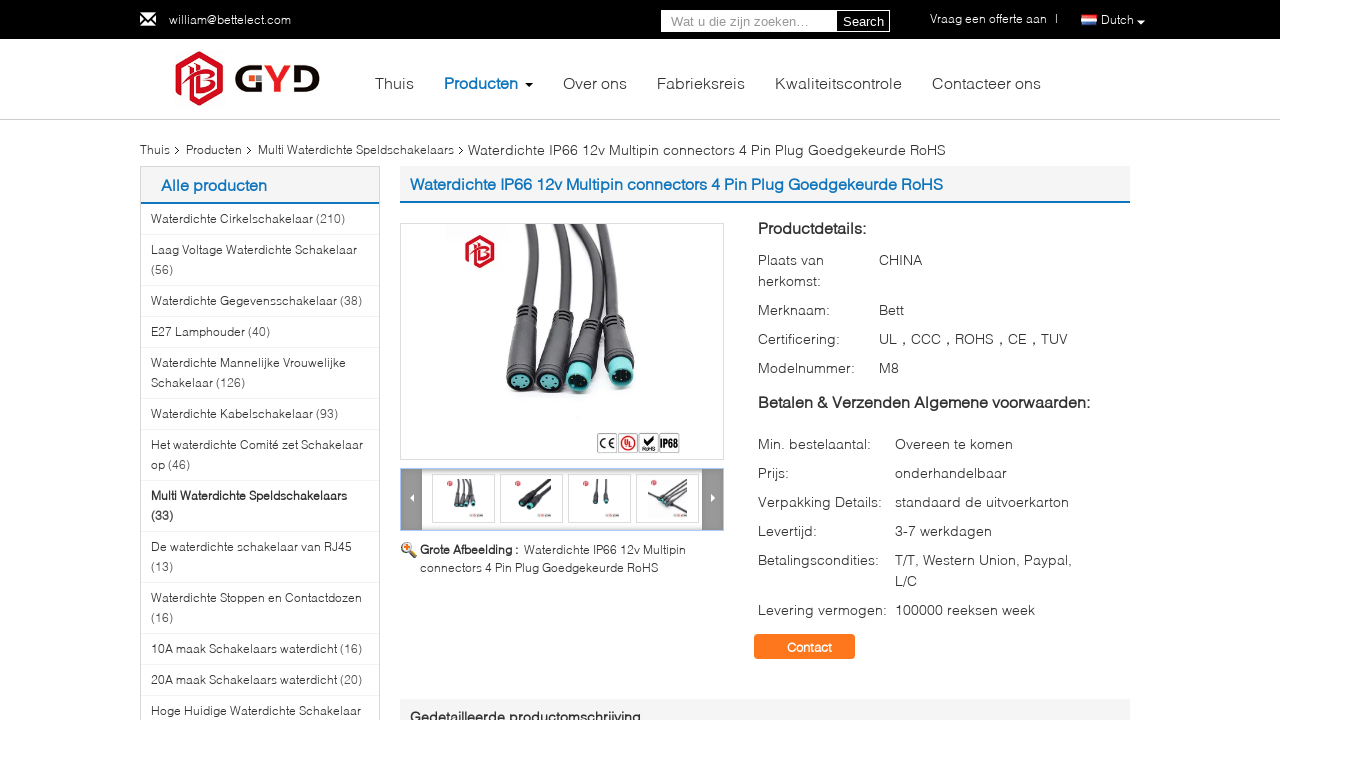

--- FILE ---
content_type: text/html
request_url: https://dutch.bettelect.com/sale-13616883-waterproof-ip66-12v-multi-pin-connectors-4-pin-plug-rohs-approved.html
body_size: 37100
content:

<!DOCTYPE html>
<html lang="nl">
<head>
	<meta charset="utf-8">
	<meta http-equiv="X-UA-Compatible" content="IE=edge">
	<meta name="viewport" content="width=device-width, initial-scale=1">
    <title>Waterdichte IP66 12v Multipin connectors 4 Pin Plug Goedgekeurde RoHS</title>
    <meta name="keywords" content="IP66 12v Multipin connectors, IP66 M8 4 Pin Plug, ROHS IP 12v Multipin connectors, Multi Waterdichte Speldschakelaars" />
    <meta name="description" content="Hoge kwaliteit Waterdichte IP66 12v Multipin connectors 4 Pin Plug Goedgekeurde RoHS uit China, China's toonaangevende productmarkt IP66 12v Multipin connectors product, met strikte kwaliteitscontrole IP66 M8 4 Pin Plug fabrieken, het produceren van hoge kwaliteit ROHS IP 12v Multipin connectors producten." />
			<link type='text/css' rel='stylesheet' href='/??/images/global.css,/photo/bettelect/sitetpl/style/common.css?ver=1641350959' media='all'>
			  <script type='text/javascript' src='/??/js/jquery.js,/js/common_header.js'></script><meta property="og:title" content="Waterdichte IP66 12v Multipin connectors 4 Pin Plug Goedgekeurde RoHS" />
<meta property="og:description" content="Hoge kwaliteit Waterdichte IP66 12v Multipin connectors 4 Pin Plug Goedgekeurde RoHS uit China, China's toonaangevende productmarkt IP66 12v Multipin connectors product, met strikte kwaliteitscontrole IP66 M8 4 Pin Plug fabrieken, het produceren van hoge kwaliteit ROHS IP 12v Multipin connectors producten." />
<meta property="og:type" content="product" />
<meta property="og:availability" content="instock" />
<meta property="og:site_name" content="Shenzhen Bett Electronic Co., Ltd." />
<meta property="og:url" content="https://dutch.bettelect.com/sale-13616883-waterproof-ip66-12v-multi-pin-connectors-4-pin-plug-rohs-approved.html" />
<meta property="og:image" content="https://dutch.bettelect.com/photo/ps32862458-waterproof_ip66_12v_multi_pin_connectors_4_pin_plug_rohs_approved.jpg" />
<link rel="canonical" href="https://dutch.bettelect.com/sale-13616883-waterproof-ip66-12v-multi-pin-connectors-4-pin-plug-rohs-approved.html" />
<link rel="alternate" href="https://m.dutch.bettelect.com/sale-13616883-waterproof-ip66-12v-multi-pin-connectors-4-pin-plug-rohs-approved.html" media="only screen and (max-width: 640px)" />
<link rel="stylesheet" type="text/css" href="/js/guidefirstcommon.css" />
<link rel="stylesheet" type="text/css" href="/js/guidecommon_99340.css" />
<style type="text/css">
/*<![CDATA[*/
.consent__cookie {position: fixed;top: 0;left: 0;width: 100%;height: 0%;z-index: 100000;}.consent__cookie_bg {position: fixed;top: 0;left: 0;width: 100%;height: 100%;background: #000;opacity: .6;display: none }.consent__cookie_rel {position: fixed;bottom:0;left: 0;width: 100%;background: #fff;display: -webkit-box;display: -ms-flexbox;display: flex;flex-wrap: wrap;padding: 24px 80px;-webkit-box-sizing: border-box;box-sizing: border-box;-webkit-box-pack: justify;-ms-flex-pack: justify;justify-content: space-between;-webkit-transition: all ease-in-out .3s;transition: all ease-in-out .3s }.consent__close {position: absolute;top: 20px;right: 20px;cursor: pointer }.consent__close svg {fill: #777 }.consent__close:hover svg {fill: #000 }.consent__cookie_box {flex: 1;word-break: break-word;}.consent__warm {color: #777;font-size: 16px;margin-bottom: 12px;line-height: 19px }.consent__title {color: #333;font-size: 20px;font-weight: 600;margin-bottom: 12px;line-height: 23px }.consent__itxt {color: #333;font-size: 14px;margin-bottom: 12px;display: -webkit-box;display: -ms-flexbox;display: flex;-webkit-box-align: center;-ms-flex-align: center;align-items: center }.consent__itxt i {display: -webkit-inline-box;display: -ms-inline-flexbox;display: inline-flex;width: 28px;height: 28px;border-radius: 50%;background: #e0f9e9;margin-right: 8px;-webkit-box-align: center;-ms-flex-align: center;align-items: center;-webkit-box-pack: center;-ms-flex-pack: center;justify-content: center }.consent__itxt svg {fill: #3ca860 }.consent__txt {color: #a6a6a6;font-size: 14px;margin-bottom: 8px;line-height: 17px }.consent__btns {display: -webkit-box;display: -ms-flexbox;display: flex;-webkit-box-orient: vertical;-webkit-box-direction: normal;-ms-flex-direction: column;flex-direction: column;-webkit-box-pack: center;-ms-flex-pack: center;justify-content: center;flex-shrink: 0;}.consent__btn {width: 280px;height: 40px;line-height: 40px;text-align: center;background: #3ca860;color: #fff;border-radius: 4px;margin: 8px 0;-webkit-box-sizing: border-box;box-sizing: border-box;cursor: pointer;font-size:14px}.consent__btn:hover {background: #00823b }.consent__btn.empty {color: #3ca860;border: 1px solid #3ca860;background: #fff }.consent__btn.empty:hover {background: #3ca860;color: #fff }.open .consent__cookie_bg {display: block }.open .consent__cookie_rel {bottom: 0 }@media (max-width: 760px) {.consent__btns {width: 100%;align-items: center;}.consent__cookie_rel {padding: 20px 24px }}.consent__cookie.open {display: block;}.consent__cookie {display: none;}
/*]]>*/
</style>
<style type="text/css">
/*<![CDATA[*/
@media only screen and (max-width:640px){.contact_now_dialog .content-wrap .desc{background-image:url(/images/cta_images/bg_s.png) !important}}.contact_now_dialog .content-wrap .content-wrap_header .cta-close{background-image:url(/images/cta_images/sprite.png) !important}.contact_now_dialog .content-wrap .desc{background-image:url(/images/cta_images/bg_l.png) !important}.contact_now_dialog .content-wrap .cta-btn i{background-image:url(/images/cta_images/sprite.png) !important}.contact_now_dialog .content-wrap .head-tip img{content:url(/images/cta_images/cta_contact_now.png) !important}.cusim{background-image:url(/images/imicon/im.svg) !important}.cuswa{background-image:url(/images/imicon/wa.png) !important}.cusall{background-image:url(/images/imicon/allchat.svg) !important}
/*]]>*/
</style>
<script type="text/javascript" src="/js/guidefirstcommon.js"></script>
<script type="text/javascript">
/*<![CDATA[*/
window.isvideotpl = 0;window.detailurl = '';
var colorUrl = '';var isShowGuide = 2;var showGuideColor = 0;var im_appid = 10003;var im_msg="Good day, what product are you looking for?";

var cta_cid = 49290;var use_defaulProductInfo = 1;var cta_pid = 13616883;var test_company = 0;var webim_domain = '';var company_type = 0;var cta_equipment = 'pc'; var setcookie = 'setwebimCookie(73549,13616883,0)'; var whatsapplink = "https://wa.me/8613530092771?text=Hi%2C+I%27m+interested+in+Waterdichte+IP66+12v+Multipin+connectors+4+Pin+Plug+Goedgekeurde+RoHS."; function insertMeta(){var str = '<meta name="mobile-web-app-capable" content="yes" /><meta name="viewport" content="width=device-width, initial-scale=1.0" />';document.head.insertAdjacentHTML('beforeend',str);} var element = document.querySelector('a.footer_webim_a[href="/webim/webim_tab.html"]');if (element) {element.parentNode.removeChild(element);}

var colorUrl = '';
var aisearch = 0;
var selfUrl = '';
window.playerReportUrl='/vod/view_count/report';
var query_string = ["Products","Detail"];
var g_tp = '';
var customtplcolor = 99340;
var str_chat = 'chatten';
				var str_call_now = 'Bel nu.';
var str_chat_now = 'Ga nu praten.';
var str_contact1 = 'Vind de beste prijs';var str_chat_lang='dutch';var str_contact2 = 'Krijg de prijs';var str_contact2 = 'De beste prijs';var str_contact = 'Contact';
window.predomainsub = "";
/*]]>*/
</script>
</head>
<body>
<img src="/logo.gif" style="display:none" alt="logo"/>
<a style="display: none!important;" title="Shenzhen Bett Electronic Co., Ltd." class="float-inquiry" href="/contactnow.html" onclick='setinquiryCookie("{\"showproduct\":1,\"pid\":\"13616883\",\"name\":\"Waterdichte IP66 12v Multipin connectors 4 Pin Plug Goedgekeurde RoHS\",\"source_url\":\"\\/sale-13616883-waterproof-ip66-12v-multi-pin-connectors-4-pin-plug-rohs-approved.html\",\"picurl\":\"\\/photo\\/pd32862458-waterproof_ip66_12v_multi_pin_connectors_4_pin_plug_rohs_approved.jpg\",\"propertyDetail\":[[\"Kleur\",\"Zwart Wit\"],[\"Materiaal\",\"PVC\\/Rubber\\/Nylon\"],[\"Certificaat\",\"CE\\/ROHS\\/IP\"],[\"Kabellengte\",\"per uw vereiste\"]],\"company_name\":null,\"picurl_c\":\"\\/photo\\/pc32862458-waterproof_ip66_12v_multi_pin_connectors_4_pin_plug_rohs_approved.jpg\",\"price\":\"onderhandelbaar\",\"username\":\"William Huang\",\"viewTime\":\"laatst ingelogd : 6 uur 59 Minuten geleden\",\"subject\":\"Gelieve prijs op uw Waterdichte IP66 12v Multipin connectors 4 Pin Plug Goedgekeurde RoHS\",\"countrycode\":\"\"}");'></a>
<script>
var originProductInfo = '';
var originProductInfo = {"showproduct":1,"pid":"13616883","name":"Waterdichte IP66 12v Multipin connectors 4 Pin Plug Goedgekeurde RoHS","source_url":"\/sale-13616883-waterproof-ip66-12v-multi-pin-connectors-4-pin-plug-rohs-approved.html","picurl":"\/photo\/pd32862458-waterproof_ip66_12v_multi_pin_connectors_4_pin_plug_rohs_approved.jpg","propertyDetail":[["Kleur","Zwart Wit"],["Materiaal","PVC\/Rubber\/Nylon"],["Certificaat","CE\/ROHS\/IP"],["Kabellengte","per uw vereiste"]],"company_name":null,"picurl_c":"\/photo\/pc32862458-waterproof_ip66_12v_multi_pin_connectors_4_pin_plug_rohs_approved.jpg","price":"onderhandelbaar","username":"William Huang","viewTime":"laatst ingelogd : 4 uur 59 Minuten geleden","subject":"Stuur mij FOB-prijs op Waterdichte IP66 12v Multipin connectors 4 Pin Plug Goedgekeurde RoHS","countrycode":""};
var save_url = "/contactsave.html";
var update_url = "/updateinquiry.html";
var productInfo = {};
var defaulProductInfo = {};
var myDate = new Date();
var curDate = myDate.getFullYear()+'-'+(parseInt(myDate.getMonth())+1)+'-'+myDate.getDate();
var message = '';
var default_pop = 1;
var leaveMessageDialog = document.getElementsByClassName('leave-message-dialog')[0]; // 获取弹层
var _$$ = function (dom) {
    return document.querySelectorAll(dom);
};
resInfo = originProductInfo;
resInfo['name'] = resInfo['name'] || '';
defaulProductInfo.pid = resInfo['pid'];
defaulProductInfo.productName = resInfo['name'] ?? '';
defaulProductInfo.productInfo = resInfo['propertyDetail'];
defaulProductInfo.productImg = resInfo['picurl_c'];
defaulProductInfo.subject = resInfo['subject'] ?? '';
defaulProductInfo.productImgAlt = resInfo['name'] ?? '';
var inquirypopup_tmp = 1;
var message = 'Lieve,'+'\r\n'+"Ik ben geïnteresseerd"+' '+trim(resInfo['name'])+", kun je me meer details sturen, zoals type, maat, MOQ, materiaal, etc."+'\r\n'+"Bedankt!"+'\r\n'+"Wachten op je antwoord.";
var message_1 = 'Lieve,'+'\r\n'+"Ik ben geïnteresseerd"+' '+trim(resInfo['name'])+", kun je me meer details sturen, zoals type, maat, MOQ, materiaal, etc."+'\r\n'+"Bedankt!"+'\r\n'+"Wachten op je antwoord.";
var message_2 = 'Hallo,'+'\r\n'+"ik ben op zoek naar"+' '+trim(resInfo['name'])+", stuur mij de prijs, specificatie en foto."+'\r\n'+"Uw snelle reactie wordt zeer op prijs gesteld."+'\r\n'+"Neem gerust contact met mij op voor meer informatie."+'\r\n'+"Heel erg bedankt.";
var message_3 = 'Hallo,'+'\r\n'+trim(resInfo['name'])+' '+"voldoet aan mijn verwachtingen."+'\r\n'+"Geef me de beste prijs en wat andere productinformatie."+'\r\n'+"Neem gerust contact met mij op via mijn mail."+'\r\n'+"Heel erg bedankt.";

var message_4 = 'Lieve,'+'\r\n'+"Wat is de FOB-prijs op uw"+' '+trim(resInfo['name'])+'?'+'\r\n'+"Wat is de dichtstbijzijnde poortnaam?"+'\r\n'+"Reageer me zo snel mogelijk, het is beter om meer informatie te delen."+'\r\n'+"Vriendelijke groeten!";
var message_5 = 'Hallo daar,'+'\r\n'+"Ik ben erg geïnteresseerd in jouw"+' '+trim(resInfo['name'])+'.'+'\r\n'+"Stuur mij alstublieft uw productdetails."+'\r\n'+"Ik kijk uit naar je snelle antwoord."+'\r\n'+"Neem gerust contact met mij op via mail."+'\r\n'+"Vriendelijke groeten!";

var message_6 = 'Lieve,'+'\r\n'+"Geef ons alstublieft informatie over uw"+' '+trim(resInfo['name'])+", zoals type, maat, materiaal en natuurlijk de beste prijs."+'\r\n'+"Ik kijk uit naar je snelle antwoord."+'\r\n'+"Dank u!";
var message_7 = 'Lieve,'+'\r\n'+"Kunt u leveren"+' '+trim(resInfo['name'])+" voor ons?"+'\r\n'+"Eerst willen we een prijslijst en enkele productdetails."+'\r\n'+"Ik hoop zo snel mogelijk antwoord te krijgen en kijk uit naar samenwerking."+'\r\n'+"Heel erg bedankt.";
var message_8 = 'Hoi,'+'\r\n'+"ik ben op zoek naar"+' '+trim(resInfo['name'])+", geef me alstublieft wat meer gedetailleerde productinformatie."+'\r\n'+"Ik kijk uit naar uw antwoord."+'\r\n'+"Dank u!";
var message_9 = 'Hallo,'+'\r\n'+"Uw"+' '+trim(resInfo['name'])+" voldoet zeer goed aan mijn eisen."+'\r\n'+"Stuur me alstublieft de prijs, specificatie en vergelijkbaar model."+'\r\n'+"Voel je vrij om met mij te chatten."+'\r\n'+"Bedankt!";
var message_10 = 'Lieve,'+'\r\n'+"Ik wil meer weten over de details en offerte van"+' '+trim(resInfo['name'])+'.'+'\r\n'+"Neem gerust contact met mij op."+'\r\n'+"Vriendelijke groeten!";

var r = getRandom(1,10);

defaulProductInfo.message = eval("message_"+r);
    defaulProductInfo.message = eval("message_"+r);
        var mytAjax = {

    post: function(url, data, fn) {
        var xhr = new XMLHttpRequest();
        xhr.open("POST", url, true);
        xhr.setRequestHeader("Content-Type", "application/x-www-form-urlencoded;charset=UTF-8");
        xhr.setRequestHeader("X-Requested-With", "XMLHttpRequest");
        xhr.setRequestHeader('Content-Type','text/plain;charset=UTF-8');
        xhr.onreadystatechange = function() {
            if(xhr.readyState == 4 && (xhr.status == 200 || xhr.status == 304)) {
                fn.call(this, xhr.responseText);
            }
        };
        xhr.send(data);
    },

    postform: function(url, data, fn) {
        var xhr = new XMLHttpRequest();
        xhr.open("POST", url, true);
        xhr.setRequestHeader("X-Requested-With", "XMLHttpRequest");
        xhr.onreadystatechange = function() {
            if(xhr.readyState == 4 && (xhr.status == 200 || xhr.status == 304)) {
                fn.call(this, xhr.responseText);
            }
        };
        xhr.send(data);
    }
};
/*window.onload = function(){
    leaveMessageDialog = document.getElementsByClassName('leave-message-dialog')[0];
    if (window.localStorage.recordDialogStatus=='undefined' || (window.localStorage.recordDialogStatus!='undefined' && window.localStorage.recordDialogStatus != curDate)) {
        setTimeout(function(){
            if(parseInt(inquirypopup_tmp%10) == 1){
                creatDialog(defaulProductInfo, 1);
            }
        }, 6000);
    }
};*/
function trim(str)
{
    str = str.replace(/(^\s*)/g,"");
    return str.replace(/(\s*$)/g,"");
};
function getRandom(m,n){
    var num = Math.floor(Math.random()*(m - n) + n);
    return num;
};
function strBtn(param) {

    var starattextarea = document.getElementById("textareamessage").value.length;
    var email = document.getElementById("startEmail").value;

    var default_tip = document.querySelectorAll(".watermark_container").length;
    if (20 < starattextarea && starattextarea < 3000) {
        if(default_tip>0){
            document.getElementById("textareamessage1").parentNode.parentNode.nextElementSibling.style.display = "none";
        }else{
            document.getElementById("textareamessage1").parentNode.nextElementSibling.style.display = "none";
        }

    } else {
        if(default_tip>0){
            document.getElementById("textareamessage1").parentNode.parentNode.nextElementSibling.style.display = "block";
        }else{
            document.getElementById("textareamessage1").parentNode.nextElementSibling.style.display = "block";
        }

        return;
    }

    // var re = /^([a-zA-Z0-9_-])+@([a-zA-Z0-9_-])+\.([a-zA-Z0-9_-])+/i;/*邮箱不区分大小写*/
    var re = /^[a-zA-Z0-9][\w-]*(\.?[\w-]+)*@[a-zA-Z0-9-]+(\.[a-zA-Z0-9]+)+$/i;
    if (!re.test(email)) {
        document.getElementById("startEmail").nextElementSibling.style.display = "block";
        return;
    } else {
        document.getElementById("startEmail").nextElementSibling.style.display = "none";
    }

    var subject = document.getElementById("pop_subject").value;
    var pid = document.getElementById("pop_pid").value;
    var message = document.getElementById("textareamessage").value;
    var sender_email = document.getElementById("startEmail").value;
    var tel = '';
    if (document.getElementById("tel0") != undefined && document.getElementById("tel0") != '')
        tel = document.getElementById("tel0").value;
    var form_serialize = '&tel='+tel;

    form_serialize = form_serialize.replace(/\+/g, "%2B");
    mytAjax.post(save_url,"pid="+pid+"&subject="+subject+"&email="+sender_email+"&message="+(message)+form_serialize,function(res){
        var mes = JSON.parse(res);
        if(mes.status == 200){
            var iid = mes.iid;
            document.getElementById("pop_iid").value = iid;
            document.getElementById("pop_uuid").value = mes.uuid;

            if(typeof gtag_report_conversion === "function"){
                gtag_report_conversion();//执行统计js代码
            }
            if(typeof fbq === "function"){
                fbq('track','Purchase');//执行统计js代码
            }
        }
    });
    for (var index = 0; index < document.querySelectorAll(".dialog-content-pql").length; index++) {
        document.querySelectorAll(".dialog-content-pql")[index].style.display = "none";
    };
    $('#idphonepql').val(tel);
    document.getElementById("dialog-content-pql-id").style.display = "block";
    ;
};
function twoBtnOk(param) {

    var selectgender = document.getElementById("Mr").innerHTML;
    var iid = document.getElementById("pop_iid").value;
    var sendername = document.getElementById("idnamepql").value;
    var senderphone = document.getElementById("idphonepql").value;
    var sendercname = document.getElementById("idcompanypql").value;
    var uuid = document.getElementById("pop_uuid").value;
    var gender = 2;
    if(selectgender == 'Mr.') gender = 0;
    if(selectgender == 'Mrs.') gender = 1;
    var pid = document.getElementById("pop_pid").value;
    var form_serialize = '';

        form_serialize = form_serialize.replace(/\+/g, "%2B");

    mytAjax.post(update_url,"iid="+iid+"&gender="+gender+"&uuid="+uuid+"&name="+(sendername)+"&tel="+(senderphone)+"&company="+(sendercname)+form_serialize,function(res){});

    for (var index = 0; index < document.querySelectorAll(".dialog-content-pql").length; index++) {
        document.querySelectorAll(".dialog-content-pql")[index].style.display = "none";
    };
    document.getElementById("dialog-content-pql-ok").style.display = "block";

};
function toCheckMust(name) {
    $('#'+name+'error').hide();
}
function handClidk(param) {
    var starattextarea = document.getElementById("textareamessage1").value.length;
    var email = document.getElementById("startEmail1").value;
    var default_tip = document.querySelectorAll(".watermark_container").length;
    if (20 < starattextarea && starattextarea < 3000) {
        if(default_tip>0){
            document.getElementById("textareamessage1").parentNode.parentNode.nextElementSibling.style.display = "none";
        }else{
            document.getElementById("textareamessage1").parentNode.nextElementSibling.style.display = "none";
        }

    } else {
        if(default_tip>0){
            document.getElementById("textareamessage1").parentNode.parentNode.nextElementSibling.style.display = "block";
        }else{
            document.getElementById("textareamessage1").parentNode.nextElementSibling.style.display = "block";
        }

        return;
    }

    // var re = /^([a-zA-Z0-9_-])+@([a-zA-Z0-9_-])+\.([a-zA-Z0-9_-])+/i;
    var re = /^[a-zA-Z0-9][\w-]*(\.?[\w-]+)*@[a-zA-Z0-9-]+(\.[a-zA-Z0-9]+)+$/i;
    if (!re.test(email)) {
        document.getElementById("startEmail1").nextElementSibling.style.display = "block";
        return;
    } else {
        document.getElementById("startEmail1").nextElementSibling.style.display = "none";
    }

    var subject = document.getElementById("pop_subject").value;
    var pid = document.getElementById("pop_pid").value;
    var message = document.getElementById("textareamessage1").value;
    var sender_email = document.getElementById("startEmail1").value;
    var form_serialize = tel = '';
    if (document.getElementById("tel1") != undefined && document.getElementById("tel1") != '')
        tel = document.getElementById("tel1").value;
        mytAjax.post(save_url,"email="+sender_email+"&tel="+tel+"&pid="+pid+"&message="+message+"&subject="+subject+form_serialize,function(res){

        var mes = JSON.parse(res);
        if(mes.status == 200){
            var iid = mes.iid;
            document.getElementById("pop_iid").value = iid;
            document.getElementById("pop_uuid").value = mes.uuid;
            if(typeof gtag_report_conversion === "function"){
                gtag_report_conversion();//执行统计js代码
            }
        }

    });
    for (var index = 0; index < document.querySelectorAll(".dialog-content-pql").length; index++) {
        document.querySelectorAll(".dialog-content-pql")[index].style.display = "none";
    };
    $('#idphonepql').val(tel);
    document.getElementById("dialog-content-pql-id").style.display = "block";

};
window.addEventListener('load', function () {
    $('.checkbox-wrap label').each(function(){
        if($(this).find('input').prop('checked')){
            $(this).addClass('on')
        }else {
            $(this).removeClass('on')
        }
    })
    $(document).on('click', '.checkbox-wrap label' , function(ev){
        if (ev.target.tagName.toUpperCase() != 'INPUT') {
            $(this).toggleClass('on')
        }
    })
})

function hand_video(pdata) {
    data = JSON.parse(pdata);
    productInfo.productName = data.productName;
    productInfo.productInfo = data.productInfo;
    productInfo.productImg = data.productImg;
    productInfo.subject = data.subject;

    var message = 'Lieve,'+'\r\n'+"Ik ben geïnteresseerd"+' '+trim(data.productName)+", kun je me meer details sturen zoals type, maat, hoeveelheid, materiaal, etc."+'\r\n'+"Bedankt!"+'\r\n'+"Wachten op je antwoord.";

    var message = 'Lieve,'+'\r\n'+"Ik ben geïnteresseerd"+' '+trim(data.productName)+", kun je me meer details sturen, zoals type, maat, MOQ, materiaal, etc."+'\r\n'+"Bedankt!"+'\r\n'+"Wachten op je antwoord.";
    var message_1 = 'Lieve,'+'\r\n'+"Ik ben geïnteresseerd"+' '+trim(data.productName)+", kun je me meer details sturen, zoals type, maat, MOQ, materiaal, etc."+'\r\n'+"Bedankt!"+'\r\n'+"Wachten op je antwoord.";
    var message_2 = 'Hallo,'+'\r\n'+"ik ben op zoek naar"+' '+trim(data.productName)+", stuur mij de prijs, specificatie en foto."+'\r\n'+"Uw snelle reactie wordt zeer op prijs gesteld."+'\r\n'+"Neem gerust contact met mij op voor meer informatie."+'\r\n'+"Heel erg bedankt.";
    var message_3 = 'Hallo,'+'\r\n'+trim(data.productName)+' '+"voldoet aan mijn verwachtingen."+'\r\n'+"Geef me de beste prijs en wat andere productinformatie."+'\r\n'+"Neem gerust contact met mij op via mijn mail."+'\r\n'+"Heel erg bedankt.";

    var message_4 = 'Lieve,'+'\r\n'+"Wat is de FOB-prijs op uw"+' '+trim(data.productName)+'?'+'\r\n'+"Wat is de dichtstbijzijnde poortnaam?"+'\r\n'+"Reageer me zo snel mogelijk, het is beter om meer informatie te delen."+'\r\n'+"Vriendelijke groeten!";
    var message_5 = 'Hallo daar,'+'\r\n'+"Ik ben erg geïnteresseerd in jouw"+' '+trim(data.productName)+'.'+'\r\n'+"Stuur mij alstublieft uw productdetails."+'\r\n'+"Ik kijk uit naar je snelle antwoord."+'\r\n'+"Neem gerust contact met mij op via mail."+'\r\n'+"Vriendelijke groeten!";

    var message_6 = 'Lieve,'+'\r\n'+"Geef ons alstublieft informatie over uw"+' '+trim(data.productName)+", zoals type, maat, materiaal en natuurlijk de beste prijs."+'\r\n'+"Ik kijk uit naar je snelle antwoord."+'\r\n'+"Dank u!";
    var message_7 = 'Lieve,'+'\r\n'+"Kunt u leveren"+' '+trim(data.productName)+" voor ons?"+'\r\n'+"Eerst willen we een prijslijst en enkele productdetails."+'\r\n'+"Ik hoop zo snel mogelijk antwoord te krijgen en kijk uit naar samenwerking."+'\r\n'+"Heel erg bedankt.";
    var message_8 = 'Hoi,'+'\r\n'+"ik ben op zoek naar"+' '+trim(data.productName)+", geef me alstublieft wat meer gedetailleerde productinformatie."+'\r\n'+"Ik kijk uit naar uw antwoord."+'\r\n'+"Dank u!";
    var message_9 = 'Hallo,'+'\r\n'+"Uw"+' '+trim(data.productName)+" voldoet zeer goed aan mijn eisen."+'\r\n'+"Stuur me alstublieft de prijs, specificatie en vergelijkbaar model."+'\r\n'+"Voel je vrij om met mij te chatten."+'\r\n'+"Bedankt!";
    var message_10 = 'Lieve,'+'\r\n'+"Ik wil meer weten over de details en offerte van"+' '+trim(data.productName)+'.'+'\r\n'+"Neem gerust contact met mij op."+'\r\n'+"Vriendelijke groeten!";

    var r = getRandom(1,10);

    productInfo.message = eval("message_"+r);
            if(parseInt(inquirypopup_tmp/10) == 1){
        productInfo.message = "";
    }
    productInfo.pid = data.pid;
    creatDialog(productInfo, 2);
};

function handDialog(pdata) {
    data = JSON.parse(pdata);
    productInfo.productName = data.productName;
    productInfo.productInfo = data.productInfo;
    productInfo.productImg = data.productImg;
    productInfo.subject = data.subject;

    var message = 'Lieve,'+'\r\n'+"Ik ben geïnteresseerd"+' '+trim(data.productName)+", kun je me meer details sturen zoals type, maat, hoeveelheid, materiaal, etc."+'\r\n'+"Bedankt!"+'\r\n'+"Wachten op je antwoord.";

    var message = 'Lieve,'+'\r\n'+"Ik ben geïnteresseerd"+' '+trim(data.productName)+", kun je me meer details sturen, zoals type, maat, MOQ, materiaal, etc."+'\r\n'+"Bedankt!"+'\r\n'+"Wachten op je antwoord.";
    var message_1 = 'Lieve,'+'\r\n'+"Ik ben geïnteresseerd"+' '+trim(data.productName)+", kun je me meer details sturen, zoals type, maat, MOQ, materiaal, etc."+'\r\n'+"Bedankt!"+'\r\n'+"Wachten op je antwoord.";
    var message_2 = 'Hallo,'+'\r\n'+"ik ben op zoek naar"+' '+trim(data.productName)+", stuur mij de prijs, specificatie en foto."+'\r\n'+"Uw snelle reactie wordt zeer op prijs gesteld."+'\r\n'+"Neem gerust contact met mij op voor meer informatie."+'\r\n'+"Heel erg bedankt.";
    var message_3 = 'Hallo,'+'\r\n'+trim(data.productName)+' '+"voldoet aan mijn verwachtingen."+'\r\n'+"Geef me de beste prijs en wat andere productinformatie."+'\r\n'+"Neem gerust contact met mij op via mijn mail."+'\r\n'+"Heel erg bedankt.";

    var message_4 = 'Lieve,'+'\r\n'+"Wat is de FOB-prijs op uw"+' '+trim(data.productName)+'?'+'\r\n'+"Wat is de dichtstbijzijnde poortnaam?"+'\r\n'+"Reageer me zo snel mogelijk, het is beter om meer informatie te delen."+'\r\n'+"Vriendelijke groeten!";
    var message_5 = 'Hallo daar,'+'\r\n'+"Ik ben erg geïnteresseerd in jouw"+' '+trim(data.productName)+'.'+'\r\n'+"Stuur mij alstublieft uw productdetails."+'\r\n'+"Ik kijk uit naar je snelle antwoord."+'\r\n'+"Neem gerust contact met mij op via mail."+'\r\n'+"Vriendelijke groeten!";

    var message_6 = 'Lieve,'+'\r\n'+"Geef ons alstublieft informatie over uw"+' '+trim(data.productName)+", zoals type, maat, materiaal en natuurlijk de beste prijs."+'\r\n'+"Ik kijk uit naar je snelle antwoord."+'\r\n'+"Dank u!";
    var message_7 = 'Lieve,'+'\r\n'+"Kunt u leveren"+' '+trim(data.productName)+" voor ons?"+'\r\n'+"Eerst willen we een prijslijst en enkele productdetails."+'\r\n'+"Ik hoop zo snel mogelijk antwoord te krijgen en kijk uit naar samenwerking."+'\r\n'+"Heel erg bedankt.";
    var message_8 = 'Hoi,'+'\r\n'+"ik ben op zoek naar"+' '+trim(data.productName)+", geef me alstublieft wat meer gedetailleerde productinformatie."+'\r\n'+"Ik kijk uit naar uw antwoord."+'\r\n'+"Dank u!";
    var message_9 = 'Hallo,'+'\r\n'+"Uw"+' '+trim(data.productName)+" voldoet zeer goed aan mijn eisen."+'\r\n'+"Stuur me alstublieft de prijs, specificatie en vergelijkbaar model."+'\r\n'+"Voel je vrij om met mij te chatten."+'\r\n'+"Bedankt!";
    var message_10 = 'Lieve,'+'\r\n'+"Ik wil meer weten over de details en offerte van"+' '+trim(data.productName)+'.'+'\r\n'+"Neem gerust contact met mij op."+'\r\n'+"Vriendelijke groeten!";

    var r = getRandom(1,10);
    productInfo.message = eval("message_"+r);
            if(parseInt(inquirypopup_tmp/10) == 1){
        productInfo.message = "";
    }
    productInfo.pid = data.pid;
    creatDialog(productInfo, 2);
};

function closepql(param) {

    leaveMessageDialog.style.display = 'none';
};

function closepql2(param) {

    for (var index = 0; index < document.querySelectorAll(".dialog-content-pql").length; index++) {
        document.querySelectorAll(".dialog-content-pql")[index].style.display = "none";
    };
    document.getElementById("dialog-content-pql-ok").style.display = "block";
};

function decodeHtmlEntities(str) {
    var tempElement = document.createElement('div');
    tempElement.innerHTML = str;
    return tempElement.textContent || tempElement.innerText || '';
}

function initProduct(productInfo,type){

    productInfo.productName = decodeHtmlEntities(productInfo.productName);
    productInfo.message = decodeHtmlEntities(productInfo.message);

    leaveMessageDialog = document.getElementsByClassName('leave-message-dialog')[0];
    leaveMessageDialog.style.display = "block";
    if(type == 3){
        var popinquiryemail = document.getElementById("popinquiryemail").value;
        _$$("#startEmail1")[0].value = popinquiryemail;
    }else{
        _$$("#startEmail1")[0].value = "";
    }
    _$$("#startEmail")[0].value = "";
    _$$("#idnamepql")[0].value = "";
    _$$("#idphonepql")[0].value = "";
    _$$("#idcompanypql")[0].value = "";

    _$$("#pop_pid")[0].value = productInfo.pid;
    _$$("#pop_subject")[0].value = productInfo.subject;
    
    if(parseInt(inquirypopup_tmp/10) == 1){
        productInfo.message = "";
    }

    _$$("#textareamessage1")[0].value = productInfo.message;
    _$$("#textareamessage")[0].value = productInfo.message;

    _$$("#dialog-content-pql-id .titlep")[0].innerHTML = productInfo.productName;
    _$$("#dialog-content-pql-id img")[0].setAttribute("src", productInfo.productImg);
    _$$("#dialog-content-pql-id img")[0].setAttribute("alt", productInfo.productImgAlt);

    _$$("#dialog-content-pql-id-hand img")[0].setAttribute("src", productInfo.productImg);
    _$$("#dialog-content-pql-id-hand img")[0].setAttribute("alt", productInfo.productImgAlt);
    _$$("#dialog-content-pql-id-hand .titlep")[0].innerHTML = productInfo.productName;

    if (productInfo.productInfo.length > 0) {
        var ul2, ul;
        ul = document.createElement("ul");
        for (var index = 0; index < productInfo.productInfo.length; index++) {
            var el = productInfo.productInfo[index];
            var li = document.createElement("li");
            var span1 = document.createElement("span");
            span1.innerHTML = el[0] + ":";
            var span2 = document.createElement("span");
            span2.innerHTML = el[1];
            li.appendChild(span1);
            li.appendChild(span2);
            ul.appendChild(li);

        }
        ul2 = ul.cloneNode(true);
        if (type === 1) {
            _$$("#dialog-content-pql-id .left")[0].replaceChild(ul, _$$("#dialog-content-pql-id .left ul")[0]);
        } else {
            _$$("#dialog-content-pql-id-hand .left")[0].replaceChild(ul2, _$$("#dialog-content-pql-id-hand .left ul")[0]);
            _$$("#dialog-content-pql-id .left")[0].replaceChild(ul, _$$("#dialog-content-pql-id .left ul")[0]);
        }
    };
    for (var index = 0; index < _$$("#dialog-content-pql-id .right ul li").length; index++) {
        _$$("#dialog-content-pql-id .right ul li")[index].addEventListener("click", function (params) {
            _$$("#dialog-content-pql-id .right #Mr")[0].innerHTML = this.innerHTML
        }, false)

    };

};
function closeInquiryCreateDialog() {
    document.getElementById("xuanpan_dialog_box_pql").style.display = "none";
};
function showInquiryCreateDialog() {
    document.getElementById("xuanpan_dialog_box_pql").style.display = "block";
};
function submitPopInquiry(){
    var message = document.getElementById("inquiry_message").value;
    var email = document.getElementById("inquiry_email").value;
    var subject = defaulProductInfo.subject;
    var pid = defaulProductInfo.pid;
    if (email === undefined) {
        showInquiryCreateDialog();
        document.getElementById("inquiry_email").style.border = "1px solid red";
        return false;
    };
    if (message === undefined) {
        showInquiryCreateDialog();
        document.getElementById("inquiry_message").style.border = "1px solid red";
        return false;
    };
    if (email.search(/^\w+((-\w+)|(\.\w+))*\@[A-Za-z0-9]+((\.|-)[A-Za-z0-9]+)*\.[A-Za-z0-9]+$/) == -1) {
        document.getElementById("inquiry_email").style.border= "1px solid red";
        showInquiryCreateDialog();
        return false;
    } else {
        document.getElementById("inquiry_email").style.border= "";
    };
    if (message.length < 20 || message.length >3000) {
        showInquiryCreateDialog();
        document.getElementById("inquiry_message").style.border = "1px solid red";
        return false;
    } else {
        document.getElementById("inquiry_message").style.border = "";
    };
    var tel = '';
    if (document.getElementById("tel") != undefined && document.getElementById("tel") != '')
        tel = document.getElementById("tel").value;

    mytAjax.post(save_url,"pid="+pid+"&subject="+subject+"&email="+email+"&message="+(message)+'&tel='+tel,function(res){
        var mes = JSON.parse(res);
        if(mes.status == 200){
            var iid = mes.iid;
            document.getElementById("pop_iid").value = iid;
            document.getElementById("pop_uuid").value = mes.uuid;

        }
    });
    initProduct(defaulProductInfo);
    for (var index = 0; index < document.querySelectorAll(".dialog-content-pql").length; index++) {
        document.querySelectorAll(".dialog-content-pql")[index].style.display = "none";
    };
    $('#idphonepql').val(tel);
    document.getElementById("dialog-content-pql-id").style.display = "block";

};

//带附件上传
function submitPopInquiryfile(email_id,message_id,check_sort,name_id,phone_id,company_id,attachments){

    if(typeof(check_sort) == 'undefined'){
        check_sort = 0;
    }
    var message = document.getElementById(message_id).value;
    var email = document.getElementById(email_id).value;
    var attachments = document.getElementById(attachments).value;
    if(typeof(name_id) !== 'undefined' && name_id != ""){
        var name  = document.getElementById(name_id).value;
    }
    if(typeof(phone_id) !== 'undefined' && phone_id != ""){
        var phone = document.getElementById(phone_id).value;
    }
    if(typeof(company_id) !== 'undefined' && company_id != ""){
        var company = document.getElementById(company_id).value;
    }
    var subject = defaulProductInfo.subject;
    var pid = defaulProductInfo.pid;

    if(check_sort == 0){
        if (email === undefined) {
            showInquiryCreateDialog();
            document.getElementById(email_id).style.border = "1px solid red";
            return false;
        };
        if (message === undefined) {
            showInquiryCreateDialog();
            document.getElementById(message_id).style.border = "1px solid red";
            return false;
        };

        if (email.search(/^\w+((-\w+)|(\.\w+))*\@[A-Za-z0-9]+((\.|-)[A-Za-z0-9]+)*\.[A-Za-z0-9]+$/) == -1) {
            document.getElementById(email_id).style.border= "1px solid red";
            showInquiryCreateDialog();
            return false;
        } else {
            document.getElementById(email_id).style.border= "";
        };
        if (message.length < 20 || message.length >3000) {
            showInquiryCreateDialog();
            document.getElementById(message_id).style.border = "1px solid red";
            return false;
        } else {
            document.getElementById(message_id).style.border = "";
        };
    }else{

        if (message === undefined) {
            showInquiryCreateDialog();
            document.getElementById(message_id).style.border = "1px solid red";
            return false;
        };

        if (email === undefined) {
            showInquiryCreateDialog();
            document.getElementById(email_id).style.border = "1px solid red";
            return false;
        };

        if (message.length < 20 || message.length >3000) {
            showInquiryCreateDialog();
            document.getElementById(message_id).style.border = "1px solid red";
            return false;
        } else {
            document.getElementById(message_id).style.border = "";
        };

        if (email.search(/^\w+((-\w+)|(\.\w+))*\@[A-Za-z0-9]+((\.|-)[A-Za-z0-9]+)*\.[A-Za-z0-9]+$/) == -1) {
            document.getElementById(email_id).style.border= "1px solid red";
            showInquiryCreateDialog();
            return false;
        } else {
            document.getElementById(email_id).style.border= "";
        };

    };

    mytAjax.post(save_url,"pid="+pid+"&subject="+subject+"&email="+email+"&message="+message+"&company="+company+"&attachments="+attachments,function(res){
        var mes = JSON.parse(res);
        if(mes.status == 200){
            var iid = mes.iid;
            document.getElementById("pop_iid").value = iid;
            document.getElementById("pop_uuid").value = mes.uuid;

            if(typeof gtag_report_conversion === "function"){
                gtag_report_conversion();//执行统计js代码
            }
            if(typeof fbq === "function"){
                fbq('track','Purchase');//执行统计js代码
            }
        }
    });
    initProduct(defaulProductInfo);

    if(name !== undefined && name != ""){
        _$$("#idnamepql")[0].value = name;
    }

    if(phone !== undefined && phone != ""){
        _$$("#idphonepql")[0].value = phone;
    }

    if(company !== undefined && company != ""){
        _$$("#idcompanypql")[0].value = company;
    }

    for (var index = 0; index < document.querySelectorAll(".dialog-content-pql").length; index++) {
        document.querySelectorAll(".dialog-content-pql")[index].style.display = "none";
    };
    document.getElementById("dialog-content-pql-id").style.display = "block";

};
function submitPopInquiryByParam(email_id,message_id,check_sort,name_id,phone_id,company_id){

    if(typeof(check_sort) == 'undefined'){
        check_sort = 0;
    }

    var senderphone = '';
    var message = document.getElementById(message_id).value;
    var email = document.getElementById(email_id).value;
    if(typeof(name_id) !== 'undefined' && name_id != ""){
        var name  = document.getElementById(name_id).value;
    }
    if(typeof(phone_id) !== 'undefined' && phone_id != ""){
        var phone = document.getElementById(phone_id).value;
        senderphone = phone;
    }
    if(typeof(company_id) !== 'undefined' && company_id != ""){
        var company = document.getElementById(company_id).value;
    }
    var subject = defaulProductInfo.subject;
    var pid = defaulProductInfo.pid;

    if(check_sort == 0){
        if (email === undefined) {
            showInquiryCreateDialog();
            document.getElementById(email_id).style.border = "1px solid red";
            return false;
        };
        if (message === undefined) {
            showInquiryCreateDialog();
            document.getElementById(message_id).style.border = "1px solid red";
            return false;
        };

        if (email.search(/^\w+((-\w+)|(\.\w+))*\@[A-Za-z0-9]+((\.|-)[A-Za-z0-9]+)*\.[A-Za-z0-9]+$/) == -1) {
            document.getElementById(email_id).style.border= "1px solid red";
            showInquiryCreateDialog();
            return false;
        } else {
            document.getElementById(email_id).style.border= "";
        };
        if (message.length < 20 || message.length >3000) {
            showInquiryCreateDialog();
            document.getElementById(message_id).style.border = "1px solid red";
            return false;
        } else {
            document.getElementById(message_id).style.border = "";
        };
    }else{

        if (message === undefined) {
            showInquiryCreateDialog();
            document.getElementById(message_id).style.border = "1px solid red";
            return false;
        };

        if (email === undefined) {
            showInquiryCreateDialog();
            document.getElementById(email_id).style.border = "1px solid red";
            return false;
        };

        if (message.length < 20 || message.length >3000) {
            showInquiryCreateDialog();
            document.getElementById(message_id).style.border = "1px solid red";
            return false;
        } else {
            document.getElementById(message_id).style.border = "";
        };

        if (email.search(/^\w+((-\w+)|(\.\w+))*\@[A-Za-z0-9]+((\.|-)[A-Za-z0-9]+)*\.[A-Za-z0-9]+$/) == -1) {
            document.getElementById(email_id).style.border= "1px solid red";
            showInquiryCreateDialog();
            return false;
        } else {
            document.getElementById(email_id).style.border= "";
        };

    };

    var productsku = "";
    if($("#product_sku").length > 0){
        productsku = $("#product_sku").html();
    }

    mytAjax.post(save_url,"tel="+senderphone+"&pid="+pid+"&subject="+subject+"&email="+email+"&message="+message+"&messagesku="+encodeURI(productsku),function(res){
        var mes = JSON.parse(res);
        if(mes.status == 200){
            var iid = mes.iid;
            document.getElementById("pop_iid").value = iid;
            document.getElementById("pop_uuid").value = mes.uuid;

            if(typeof gtag_report_conversion === "function"){
                gtag_report_conversion();//执行统计js代码
            }
            if(typeof fbq === "function"){
                fbq('track','Purchase');//执行统计js代码
            }
        }
    });
    initProduct(defaulProductInfo);

    if(name !== undefined && name != ""){
        _$$("#idnamepql")[0].value = name;
    }

    if(phone !== undefined && phone != ""){
        _$$("#idphonepql")[0].value = phone;
    }

    if(company !== undefined && company != ""){
        _$$("#idcompanypql")[0].value = company;
    }

    for (var index = 0; index < document.querySelectorAll(".dialog-content-pql").length; index++) {
        document.querySelectorAll(".dialog-content-pql")[index].style.display = "none";

    };
    document.getElementById("dialog-content-pql-id").style.display = "block";

};

function creat_videoDialog(productInfo, type) {

    if(type == 1){
        if(default_pop != 1){
            return false;
        }
        window.localStorage.recordDialogStatus = curDate;
    }else{
        default_pop = 0;
    }
    initProduct(productInfo, type);
    if (type === 1) {
        // 自动弹出
        for (var index = 0; index < document.querySelectorAll(".dialog-content-pql").length; index++) {

            document.querySelectorAll(".dialog-content-pql")[index].style.display = "none";
        };
        document.getElementById("dialog-content-pql").style.display = "block";
    } else {
        // 手动弹出
        for (var index = 0; index < document.querySelectorAll(".dialog-content-pql").length; index++) {
            document.querySelectorAll(".dialog-content-pql")[index].style.display = "none";
        };
        document.getElementById("dialog-content-pql-id-hand").style.display = "block";
    }
}

function creatDialog(productInfo, type) {

    if(type == 1){
        if(default_pop != 1){
            return false;
        }
        window.localStorage.recordDialogStatus = curDate;
    }else{
        default_pop = 0;
    }
    initProduct(productInfo, type);
    if (type === 1) {
        // 自动弹出
        for (var index = 0; index < document.querySelectorAll(".dialog-content-pql").length; index++) {

            document.querySelectorAll(".dialog-content-pql")[index].style.display = "none";
        };
        document.getElementById("dialog-content-pql").style.display = "block";
    } else {
        // 手动弹出
        for (var index = 0; index < document.querySelectorAll(".dialog-content-pql").length; index++) {
            document.querySelectorAll(".dialog-content-pql")[index].style.display = "none";
        };
        document.getElementById("dialog-content-pql-id-hand").style.display = "block";
    }
}

//带邮箱信息打开询盘框 emailtype=1表示带入邮箱
function openDialog(emailtype){
    var type = 2;//不带入邮箱，手动弹出
    if(emailtype == 1){
        var popinquiryemail = document.getElementById("popinquiryemail").value;
        // var re = /^([a-zA-Z0-9_-])+@([a-zA-Z0-9_-])+\.([a-zA-Z0-9_-])+/i;
        var re = /^[a-zA-Z0-9][\w-]*(\.?[\w-]+)*@[a-zA-Z0-9-]+(\.[a-zA-Z0-9]+)+$/i;
        if (!re.test(popinquiryemail)) {
            //前端提示样式;
            showInquiryCreateDialog();
            document.getElementById("popinquiryemail").style.border = "1px solid red";
            return false;
        } else {
            //前端提示样式;
        }
        var type = 3;
    }
    creatDialog(defaulProductInfo,type);
}

//上传附件
function inquiryUploadFile(){
    var fileObj = document.querySelector("#fileId").files[0];
    //构建表单数据
    var formData = new FormData();
    var filesize = fileObj.size;
    if(filesize > 10485760 || filesize == 0) {
        document.getElementById("filetips").style.display = "block";
        return false;
    }else {
        document.getElementById("filetips").style.display = "none";
    }
    formData.append('popinquiryfile', fileObj);
    document.getElementById("quotefileform").reset();
    var save_url = "/inquiryuploadfile.html";
    mytAjax.postform(save_url,formData,function(res){
        var mes = JSON.parse(res);
        if(mes.status == 200){
            document.getElementById("uploader-file-info").innerHTML = document.getElementById("uploader-file-info").innerHTML + "<span class=op>"+mes.attfile.name+"<a class=delatt id=att"+mes.attfile.id+" onclick=delatt("+mes.attfile.id+");>Delete</a></span>";
            var nowattachs = document.getElementById("attachments").value;
            if( nowattachs !== ""){
                var attachs = JSON.parse(nowattachs);
                attachs[mes.attfile.id] = mes.attfile;
            }else{
                var attachs = {};
                attachs[mes.attfile.id] = mes.attfile;
            }
            document.getElementById("attachments").value = JSON.stringify(attachs);
        }
    });
}
//附件删除
function delatt(attid)
{
    var nowattachs = document.getElementById("attachments").value;
    if( nowattachs !== ""){
        var attachs = JSON.parse(nowattachs);
        if(attachs[attid] == ""){
            return false;
        }
        var formData = new FormData();
        var delfile = attachs[attid]['filename'];
        var save_url = "/inquirydelfile.html";
        if(delfile != "") {
            formData.append('delfile', delfile);
            mytAjax.postform(save_url, formData, function (res) {
                if(res !== "") {
                    var mes = JSON.parse(res);
                    if (mes.status == 200) {
                        delete attachs[attid];
                        document.getElementById("attachments").value = JSON.stringify(attachs);
                        var s = document.getElementById("att"+attid);
                        s.parentNode.remove();
                    }
                }
            });
        }
    }else{
        return false;
    }
}

</script>
<div class="leave-message-dialog" style="display: none">
<style>
    .leave-message-dialog .close:before, .leave-message-dialog .close:after{
        content:initial;
    }
</style>
<div class="dialog-content-pql" id="dialog-content-pql" style="display: none">
    <span class="close" onclick="closepql()"><img src="/images/close.png" alt="close"></span>
    <div class="title">
        <p class="firstp-pql">Laat een bericht achter</p>
        <p class="lastp-pql">We bellen je snel terug!</p>
    </div>
    <div class="form">
        <div class="textarea">
            <textarea style='font-family: robot;'  name="" id="textareamessage" cols="30" rows="10" style="margin-bottom:14px;width:100%"
                placeholder="Gelieve te gaan uw onderzoeksdetails in."></textarea>
        </div>
        <p class="error-pql"> <span class="icon-pql"><img src="/images/error.png" alt="Shenzhen Bett Electronic Co., Ltd."></span> Uw bericht moet tussen de 20-3.000 tekens bevatten!</p>
        <input id="startEmail" type="text" placeholder="Ga uw E-mail in" onkeydown="if(event.keyCode === 13){ strBtn();}">
        <p class="error-pql"><span class="icon-pql"><img src="/images/error.png" alt="Shenzhen Bett Electronic Co., Ltd."></span> Controleer uw e-mail! </p>
                <div class="operations">
            <div class='btn' id="submitStart" type="submit" onclick="strBtn()">VERZENDEN</div>
        </div>
            </div>
</div>
<div class="dialog-content-pql dialog-content-pql-id" id="dialog-content-pql-id" style="display:none">
        <span class="close" onclick="closepql2()"><svg t="1648434466530" class="icon" viewBox="0 0 1024 1024" version="1.1" xmlns="http://www.w3.org/2000/svg" p-id="2198" width="16" height="16"><path d="M576 512l277.333333 277.333333-64 64-277.333333-277.333333L234.666667 853.333333 170.666667 789.333333l277.333333-277.333333L170.666667 234.666667 234.666667 170.666667l277.333333 277.333333L789.333333 170.666667 853.333333 234.666667 576 512z" fill="#444444" p-id="2199"></path></svg></span>
    <div class="left">
        <div class="img"><img></div>
        <p class="titlep"></p>
        <ul> </ul>
    </div>
    <div class="right">
                <p class="title">Meer informatie zorgt voor een betere communicatie.</p>
                <div style="position: relative;">
            <div class="mr"> <span id="Mr">Meneer</span>
                <ul>
                    <li>Meneer</li>
                    <li>Mevrouw.</li>
                </ul>
            </div>
            <input style="text-indent: 80px;" type="text" id="idnamepql" placeholder="Voer uw naam in">
        </div>
        <input type="text"  id="idphonepql"  placeholder="Telefoonnummer">
        <input type="text" id="idcompanypql"  placeholder="Bedrijf" onkeydown="if(event.keyCode === 13){ twoBtnOk();}">
                <div class="btn form_new" id="twoBtnOk" onclick="twoBtnOk()">OK</div>
    </div>
</div>

<div class="dialog-content-pql dialog-content-pql-ok" id="dialog-content-pql-ok" style="display:none">
        <span class="close" onclick="closepql()"><svg t="1648434466530" class="icon" viewBox="0 0 1024 1024" version="1.1" xmlns="http://www.w3.org/2000/svg" p-id="2198" width="16" height="16"><path d="M576 512l277.333333 277.333333-64 64-277.333333-277.333333L234.666667 853.333333 170.666667 789.333333l277.333333-277.333333L170.666667 234.666667 234.666667 170.666667l277.333333 277.333333L789.333333 170.666667 853.333333 234.666667 576 512z" fill="#444444" p-id="2199"></path></svg></span>
    <div class="duihaook"></div>
        <p class="title">Succesvol ingediend!</p>
        <p class="p1" style="text-align: center; font-size: 18px; margin-top: 14px;">We bellen je snel terug!</p>
    <div class="btn" onclick="closepql()" id="endOk" style="margin: 0 auto;margin-top: 50px;">OK</div>
</div>
<div class="dialog-content-pql dialog-content-pql-id dialog-content-pql-id-hand" id="dialog-content-pql-id-hand"
    style="display:none">
     <input type="hidden" name="pop_pid" id="pop_pid" value="0">
     <input type="hidden" name="pop_subject" id="pop_subject" value="">
     <input type="hidden" name="pop_iid" id="pop_iid" value="0">
     <input type="hidden" name="pop_uuid" id="pop_uuid" value="0">
        <span class="close" onclick="closepql()"><svg t="1648434466530" class="icon" viewBox="0 0 1024 1024" version="1.1" xmlns="http://www.w3.org/2000/svg" p-id="2198" width="16" height="16"><path d="M576 512l277.333333 277.333333-64 64-277.333333-277.333333L234.666667 853.333333 170.666667 789.333333l277.333333-277.333333L170.666667 234.666667 234.666667 170.666667l277.333333 277.333333L789.333333 170.666667 853.333333 234.666667 576 512z" fill="#444444" p-id="2199"></path></svg></span>
    <div class="left">
        <div class="img"><img></div>
        <p class="titlep"></p>
        <ul> </ul>
    </div>
    <div class="right" style="float:right">
                <div class="title">
            <p class="firstp-pql">Laat een bericht achter</p>
            <p class="lastp-pql">We bellen je snel terug!</p>
        </div>
                <div class="form">
            <div class="textarea">
                <textarea style='font-family: robot;' name="message" id="textareamessage1" cols="30" rows="10"
                    placeholder="Gelieve te gaan uw onderzoeksdetails in."></textarea>
            </div>
            <p class="error-pql"> <span class="icon-pql"><img src="/images/error.png" alt="Shenzhen Bett Electronic Co., Ltd."></span> Uw bericht moet tussen de 20-3.000 tekens bevatten!</p>

                            <input style="display:none" id="tel1" name="tel" type="text" oninput="value=value.replace(/[^0-9_+-]/g,'');" placeholder="Telefoonnummer">
                        <input id='startEmail1' name='email' data-type='1' type='text'
                   placeholder="Ga uw E-mail in"
                   onkeydown='if(event.keyCode === 13){ handClidk();}'>
            
            <p class='error-pql'><span class='icon-pql'>
                    <img src="/images/error.png" alt="Shenzhen Bett Electronic Co., Ltd."></span> Controleer uw e-mail!            </p>

            <div class="operations">
                <div class='btn' id="submitStart1" type="submit" onclick="handClidk()">VERZENDEN</div>
            </div>
        </div>
    </div>
</div>
</div>
<div id="xuanpan_dialog_box_pql" class="xuanpan_dialog_box_pql"
    style="display:none;background:rgba(0,0,0,.6);width:100%;height:100%;position: fixed;top:0;left:0;z-index: 999999;">
    <div class="box_pql"
      style="width:526px;height:206px;background:rgba(255,255,255,1);opacity:1;border-radius:4px;position: absolute;left: 50%;top: 50%;transform: translate(-50%,-50%);">
      <div onclick="closeInquiryCreateDialog()" class="close close_create_dialog"
        style="cursor: pointer;height:42px;width:40px;float:right;padding-top: 16px;"><span
          style="display: inline-block;width: 25px;height: 2px;background: rgb(114, 114, 114);transform: rotate(45deg); "><span
            style="display: block;width: 25px;height: 2px;background: rgb(114, 114, 114);transform: rotate(-90deg); "></span></span>
      </div>
      <div
        style="height: 72px; overflow: hidden; text-overflow: ellipsis; display:-webkit-box;-ebkit-line-clamp: 3;-ebkit-box-orient: vertical; margin-top: 58px; padding: 0 84px; font-size: 18px; color: rgba(51, 51, 51, 1); text-align: center; ">
        Laat uw correcte e-mail en gedetailleerde eisen achter (20-3000 tekens).</div>
      <div onclick="closeInquiryCreateDialog()" class="close_create_dialog"
        style="width: 139px; height: 36px; background: rgba(253, 119, 34, 1); border-radius: 4px; margin: 16px auto; color: rgba(255, 255, 255, 1); font-size: 18px; line-height: 36px; text-align: center;">
        OK</div>
    </div>
</div>
<style type="text/css">.vr-asidebox {position: fixed; bottom: 290px; left: 16px; width: 160px; height: 90px; background: #eee; overflow: hidden; border: 4px solid rgba(4, 120, 237, 0.24); box-shadow: 0px 8px 16px rgba(0, 0, 0, 0.08); border-radius: 8px; display: none; z-index: 1000; } .vr-small {position: fixed; bottom: 290px; left: 16px; width: 72px; height: 90px; background: url(/images/ctm_icon_vr.png) no-repeat center; background-size: 69.5px; overflow: hidden; display: none; cursor: pointer; z-index: 1000; display: block; text-decoration: none; } .vr-group {position: relative; } .vr-animate {width: 160px; height: 90px; background: #eee; position: relative; } .js-marquee {/*margin-right: 0!important;*/ } .vr-link {position: absolute; top: 0; left: 0; width: 100%; height: 100%; display: none; } .vr-mask {position: absolute; top: 0px; left: 0px; width: 100%; height: 100%; display: block; background: #000; opacity: 0.4; } .vr-jump {position: absolute; top: 0px; left: 0px; width: 100%; height: 100%; display: block; background: url(/images/ctm_icon_see.png) no-repeat center center; background-size: 34px; font-size: 0; } .vr-close {position: absolute; top: 50%; right: 0px; width: 16px; height: 20px; display: block; transform: translate(0, -50%); background: rgba(255, 255, 255, 0.6); border-radius: 4px 0px 0px 4px; cursor: pointer; } .vr-close i {position: absolute; top: 0px; left: 0px; width: 100%; height: 100%; display: block; background: url(/images/ctm_icon_left.png) no-repeat center center; background-size: 16px; } .vr-group:hover .vr-link {display: block; } .vr-logo {position: absolute; top: 4px; left: 4px; width: 50px; height: 14px; background: url(/images/ctm_icon_vrshow.png) no-repeat; background-size: 48px; }
</style>

<style>
.f_header_menu_pic_search .select_language dt  div:hover,
.f_header_menu_pic_search .select_language dt  a:hover
{
        color: #ff7519;
    text-decoration: underline;
    }
    .f_header_menu_pic_search .select_language dt   div{
        color: #333;
    }
    .f_header_menu_pic_search .select_language dt:before{
        background:none
    }
    .f_header_menu_pic_search .select_language dt{
            padding-left: 0;
    }
    .f_header_menu_pic_search .select_language{
        width: 134px;
    }
</style>
<div class="f_header_menu_pic_search">
    <div class="top_bg">
        <div class="top">
            <div class="web_adress">
                <span class="glyphicon glyphicon-envelope"></span>
                <a title="Shenzhen Bett Electronic Co., Ltd." href="mailto:william@bettelect.com">william@bettelect.com</a>            </div>
            <div class="phone" style="display:none">
                <span class="glyphicon glyphicon-earphone"></span>
                <span id="hourZone"></span>
            </div>

            <!--language-->
                            <div class="top_language">
                    <div class="lan_wrap">
                        <ul class="user">
                            <li class="select_language_wrap">
                                                                <span class="selected">
                                <a id="tranimg" href="javascript:；"
                                   class="dutch">
                                    Dutch                                    <span class="arrow"></span>
                                </a>
                            </span>
                                <dl id="p_l" class="select_language">
                                                                            <dt class="english">
                                              <img src="[data-uri]" alt="" style="width: 16px; height: 12px; margin-right: 8px; border: 1px solid #ccc;">
                                                                    <a title="English" href="https://www.bettelect.com/sale-13616883-waterproof-ip66-12v-multi-pin-connectors-4-pin-plug-rohs-approved.html">English</a>                                        </dt>
                                                                            <dt class="french">
                                              <img src="[data-uri]" alt="" style="width: 16px; height: 12px; margin-right: 8px; border: 1px solid #ccc;">
                                                                    <a title="Français" href="https://french.bettelect.com/sale-13616883-waterproof-ip66-12v-multi-pin-connectors-4-pin-plug-rohs-approved.html">Français</a>                                        </dt>
                                                                            <dt class="german">
                                              <img src="[data-uri]" alt="" style="width: 16px; height: 12px; margin-right: 8px; border: 1px solid #ccc;">
                                                                    <a title="Deutsch" href="https://german.bettelect.com/sale-13616883-waterproof-ip66-12v-multi-pin-connectors-4-pin-plug-rohs-approved.html">Deutsch</a>                                        </dt>
                                                                            <dt class="italian">
                                              <img src="[data-uri]" alt="" style="width: 16px; height: 12px; margin-right: 8px; border: 1px solid #ccc;">
                                                                    <a title="Italiano" href="https://italian.bettelect.com/sale-13616883-waterproof-ip66-12v-multi-pin-connectors-4-pin-plug-rohs-approved.html">Italiano</a>                                        </dt>
                                                                            <dt class="russian">
                                              <img src="[data-uri]" alt="" style="width: 16px; height: 12px; margin-right: 8px; border: 1px solid #ccc;">
                                                                    <a title="Русский" href="https://russian.bettelect.com/sale-13616883-waterproof-ip66-12v-multi-pin-connectors-4-pin-plug-rohs-approved.html">Русский</a>                                        </dt>
                                                                            <dt class="spanish">
                                              <img src="[data-uri]" alt="" style="width: 16px; height: 12px; margin-right: 8px; border: 1px solid #ccc;">
                                                                    <a title="Español" href="https://spanish.bettelect.com/sale-13616883-waterproof-ip66-12v-multi-pin-connectors-4-pin-plug-rohs-approved.html">Español</a>                                        </dt>
                                                                            <dt class="portuguese">
                                              <img src="[data-uri]" alt="" style="width: 16px; height: 12px; margin-right: 8px; border: 1px solid #ccc;">
                                                                    <a title="Português" href="https://portuguese.bettelect.com/sale-13616883-waterproof-ip66-12v-multi-pin-connectors-4-pin-plug-rohs-approved.html">Português</a>                                        </dt>
                                                                            <dt class="dutch">
                                              <img src="[data-uri]" alt="" style="width: 16px; height: 12px; margin-right: 8px; border: 1px solid #ccc;">
                                                                    <a title="Nederlandse" href="https://dutch.bettelect.com/sale-13616883-waterproof-ip66-12v-multi-pin-connectors-4-pin-plug-rohs-approved.html">Nederlandse</a>                                        </dt>
                                                                            <dt class="greek">
                                              <img src="[data-uri]" alt="" style="width: 16px; height: 12px; margin-right: 8px; border: 1px solid #ccc;">
                                                                    <a title="ελληνικά" href="https://greek.bettelect.com/sale-13616883-waterproof-ip66-12v-multi-pin-connectors-4-pin-plug-rohs-approved.html">ελληνικά</a>                                        </dt>
                                                                            <dt class="japanese">
                                              <img src="[data-uri]" alt="" style="width: 16px; height: 12px; margin-right: 8px; border: 1px solid #ccc;">
                                                                    <a title="日本語" href="https://japanese.bettelect.com/sale-13616883-waterproof-ip66-12v-multi-pin-connectors-4-pin-plug-rohs-approved.html">日本語</a>                                        </dt>
                                                                            <dt class="korean">
                                              <img src="[data-uri]" alt="" style="width: 16px; height: 12px; margin-right: 8px; border: 1px solid #ccc;">
                                                                    <a title="한국" href="https://korean.bettelect.com/sale-13616883-waterproof-ip66-12v-multi-pin-connectors-4-pin-plug-rohs-approved.html">한국</a>                                        </dt>
                                                                    </dl>
                            </li>
                        </ul>
                        <div class="clearfix"></div>
                    </div>
                </div>
                        <!--inquiry-->
            <div class="top_link"><a title="Citaat" href="/contactnow.html">Vraag een offerte aan</a>|</div>

			<div class="header-search">
				<form action="" method="POST" onsubmit="return jsWidgetSearch(this,'');" >
					<input autocomplete="off" disableautocomplete="" type="text" name="keyword"
						   placeholder="Wat u die zijn zoeken…"
						   value="" />
					<button type="submit" name="submit">Search</button>
				</form>
			</div>
            <div class="clearfix"></div>
        </div>
    </div>


    <!--菜单-->
    <div class="menu_bor">
        <div class="menu">
            <div class="logo"><a title="Shenzhen Bett Electronic Co., Ltd." href="//dutch.bettelect.com"><img onerror="$(this).parent().hide();" src="/logo.gif" alt="Shenzhen Bett Electronic Co., Ltd." /></a></div>
            <ul class="menu_list">
                <li id="headHome"><a title="Shenzhen Bett Electronic Co., Ltd." href="/">Thuis</a></li>
                <li id="headProducts" class="nav"><a title="Shenzhen Bett Electronic Co., Ltd." href="/products.html">Producten</a>                    <i></i>
                    <div class="nav_bg">
                        <div class="item">
                            <div class="pic_width">
                                <div class="nav_pos">
                                    <div class="pic_div">
                                                                                    <dl>
                                                <dt>

                                                    <a title="Waterdichte Cirkelschakelaar" href="/supplier-412827-waterproof-circular-connector"><img alt="Waterdichte Cirkelschakelaar" class="lazyi" data-original="/photo/pd30433152-waterproof_circular_connector.jpg" src="/images/load_icon.gif" /></a>                                                                                                    </dt>
                                                <dd><h2><a title="Waterdichte Cirkelschakelaar" href="/supplier-412827-waterproof-circular-connector">Waterdichte Cirkelschakelaar</a></h2></dd>
                                            </dl>
                                                                                        <dl>
                                                <dt>

                                                    <a title="Laag Voltage Waterdichte Schakelaar" href="/supplier-412828-low-voltage-waterproof-connector"><img alt="Laag Voltage Waterdichte Schakelaar" class="lazyi" data-original="/photo/pd36034454-low_voltage_waterproof_connector.jpg" src="/images/load_icon.gif" /></a>                                                                                                    </dt>
                                                <dd><h2><a title="Laag Voltage Waterdichte Schakelaar" href="/supplier-412828-low-voltage-waterproof-connector">Laag Voltage Waterdichte Schakelaar</a></h2></dd>
                                            </dl>
                                                                                        <dl>
                                                <dt>

                                                    <a title="Waterdichte Gegevensschakelaar" href="/supplier-412830-waterproof-data-connector"><img alt="Waterdichte Gegevensschakelaar" class="lazyi" data-original="/photo/pd31842851-waterproof_data_connector.jpg" src="/images/load_icon.gif" /></a>                                                                                                    </dt>
                                                <dd><h2><a title="Waterdichte Gegevensschakelaar" href="/supplier-412830-waterproof-data-connector">Waterdichte Gegevensschakelaar</a></h2></dd>
                                            </dl>
                                                                                        <dl>
                                                <dt>

                                                    <a title="E27 Lamphouder" href="/supplier-412831-e27-lamp-holder"><img alt="E27 Lamphouder" class="lazyi" data-original="/photo/pd35737228-e27_lamp_holder.jpg" src="/images/load_icon.gif" /></a>                                                                                                    </dt>
                                                <dd><h2><a title="E27 Lamphouder" href="/supplier-412831-e27-lamp-holder">E27 Lamphouder</a></h2></dd>
                                            </dl>
                                            </div><div class="pic_div">                                            <dl>
                                                <dt>

                                                    <a title="Waterdichte Mannelijke Vrouwelijke Schakelaar" href="/supplier-412833-waterproof-male-female-connector"><img alt="Waterdichte Mannelijke Vrouwelijke Schakelaar" class="lazyi" data-original="/photo/pd31846026-waterproof_male_female_connector.jpg" src="/images/load_icon.gif" /></a>                                                                                                    </dt>
                                                <dd><h2><a title="Waterdichte Mannelijke Vrouwelijke Schakelaar" href="/supplier-412833-waterproof-male-female-connector">Waterdichte Mannelijke Vrouwelijke Schakelaar</a></h2></dd>
                                            </dl>
                                                                                        <dl>
                                                <dt>

                                                    <a title="Waterdichte Kabelschakelaar" href="/supplier-412834-watertight-cable-connector"><img alt="Waterdichte Kabelschakelaar" class="lazyi" data-original="/photo/pd36003277-watertight_cable_connector.jpg" src="/images/load_icon.gif" /></a>                                                                                                    </dt>
                                                <dd><h2><a title="Waterdichte Kabelschakelaar" href="/supplier-412834-watertight-cable-connector">Waterdichte Kabelschakelaar</a></h2></dd>
                                            </dl>
                                                                                        <dl>
                                                <dt>

                                                    <a title="Het waterdichte Comité zet Schakelaar op" href="/supplier-412838-waterproof-panel-mount-connector"><img alt="Het waterdichte Comité zet Schakelaar op" class="lazyi" data-original="/photo/pd36004119-waterproof_panel_mount_connector.jpg" src="/images/load_icon.gif" /></a>                                                                                                    </dt>
                                                <dd><h2><a title="Het waterdichte Comité zet Schakelaar op" href="/supplier-412838-waterproof-panel-mount-connector">Het waterdichte Comité zet Schakelaar op</a></h2></dd>
                                            </dl>
                                                                                        <dl>
                                                <dt>

                                                    <a title="Multi Waterdichte Speldschakelaars" href="/supplier-412839-multi-pin-connectors-waterproof"><img alt="Multi Waterdichte Speldschakelaars" class="lazyi" data-original="/photo/pd35709930-multi_pin_connectors_waterproof.jpg" src="/images/load_icon.gif" /></a>                                                                                                    </dt>
                                                <dd><h2><a title="Multi Waterdichte Speldschakelaars" href="/supplier-412839-multi-pin-connectors-waterproof">Multi Waterdichte Speldschakelaars</a></h2></dd>
                                            </dl>
                                            </div><div class="pic_div">                                            <dl>
                                                <dt>

                                                    <a title="De waterdichte schakelaar van RJ45" href="/supplier-412840-rj45-waterproof-connector"><img alt="De waterdichte schakelaar van RJ45" class="lazyi" data-original="/photo/pd30542233-rj45_waterproof_connector.jpg" src="/images/load_icon.gif" /></a>                                                                                                    </dt>
                                                <dd><h2><a title="De waterdichte schakelaar van RJ45" href="/supplier-412840-rj45-waterproof-connector">De waterdichte schakelaar van RJ45</a></h2></dd>
                                            </dl>
                                                                                        <dl>
                                                <dt>

                                                    <a title="Waterdichte Stoppen en Contactdozen" href="/supplier-412841-waterproof-plugs-and-sockets"><img alt="Waterdichte Stoppen en Contactdozen" class="lazyi" data-original="/photo/pd32857707-waterproof_plugs_and_sockets.jpg" src="/images/load_icon.gif" /></a>                                                                                                    </dt>
                                                <dd><h2><a title="Waterdichte Stoppen en Contactdozen" href="/supplier-412841-waterproof-plugs-and-sockets">Waterdichte Stoppen en Contactdozen</a></h2></dd>
                                            </dl>
                                                                                        <dl>
                                                <dt>

                                                    <a title="10A maak Schakelaars waterdicht" href="/supplier-412842-10a-waterproof-connectors"><img alt="10A maak Schakelaars waterdicht" class="lazyi" data-original="/photo/pd33354698-10a_waterproof_connectors.jpg" src="/images/load_icon.gif" /></a>                                                                                                    </dt>
                                                <dd><h2><a title="10A maak Schakelaars waterdicht" href="/supplier-412842-10a-waterproof-connectors">10A maak Schakelaars waterdicht</a></h2></dd>
                                            </dl>
                                                                                        <dl>
                                                <dt>

                                                    <a title="20A maak Schakelaars waterdicht" href="/supplier-412843-20a-waterproof-connectors"><img alt="20A maak Schakelaars waterdicht" class="lazyi" data-original="/photo/pd33062926-20a_waterproof_connectors.jpg" src="/images/load_icon.gif" /></a>                                                                                                    </dt>
                                                <dd><h2><a title="20A maak Schakelaars waterdicht" href="/supplier-412843-20a-waterproof-connectors">20A maak Schakelaars waterdicht</a></h2></dd>
                                            </dl>
                                            </div><div class="pic_div">                                            <dl>
                                                <dt>

                                                    <a title="Hoge Huidige Waterdichte Schakelaar" href="/supplier-412844-high-current-waterproof-connector"><img alt="Hoge Huidige Waterdichte Schakelaar" class="lazyi" data-original="/photo/pd36002999-high_current_waterproof_connector.jpg" src="/images/load_icon.gif" /></a>                                                                                                    </dt>
                                                <dd><h2><a title="Hoge Huidige Waterdichte Schakelaar" href="/supplier-412844-high-current-waterproof-connector">Hoge Huidige Waterdichte Schakelaar</a></h2></dd>
                                            </dl>
                                                                                        <dl>
                                                <dt>

                                                    <a title="Waterdichte gelijkstroom-Schakelaars" href="/supplier-413261-waterproof-dc-connectors"><img alt="Waterdichte gelijkstroom-Schakelaars" class="lazyi" data-original="/photo/pd33063738-waterproof_dc_connectors.jpg" src="/images/load_icon.gif" /></a>                                                                                                    </dt>
                                                <dd><h2><a title="Waterdichte gelijkstroom-Schakelaars" href="/supplier-413261-waterproof-dc-connectors">Waterdichte gelijkstroom-Schakelaars</a></h2></dd>
                                            </dl>
                                                                                        <dl>
                                                <dt>

                                                    <a title="Snelle het Laden Gegevenskabel" href="/supplier-459447-fast-charging-data-cable"><img alt="Snelle het Laden Gegevenskabel" class="lazyi" data-original="/photo/pd36965849-fast_charging_data_cable.jpg" src="/images/load_icon.gif" /></a>                                                                                                    </dt>
                                                <dd><h2><a title="Snelle het Laden Gegevenskabel" href="/supplier-459447-fast-charging-data-cable">Snelle het Laden Gegevenskabel</a></h2></dd>
                                            </dl>
                                                                                            <dl>
                                                    <dt>
                                                        <a title="Waterdichte Cirkelschakelaar" href="/supplier-412827-waterproof-circular-connector"><img alt="Waterdichte Cirkelschakelaar" class="lazyi" data-original="/photo/pd30433152-waterproof_circular_connector.jpg" src="/images/load_icon.gif" /></a>                                                                                                            </dt>
                                                    <dd><h2><a title="Waterdichte Cirkelschakelaar" href="/supplier-412827-waterproof-circular-connector">Waterdichte Cirkelschakelaar</a></h2></dd>
                                                </dl>
                                                                                        <div class="clearfix"></div>
                                    </div>
                                </div>
                            </div>
                            <div class="left_click"><span class="glyphicon glyphicon-menu-left"></span></div>
                            <div class="right_click"><span class="glyphicon glyphicon-menu-right"></span></div>
                        </div>
                    </div>
                </li>
                                                <li id="headAboutUs"><a title="Shenzhen Bett Electronic Co., Ltd." href="/aboutus.html">Over ons</a></li>
                                                <li id="headFactorytour"><a title="Shenzhen Bett Electronic Co., Ltd." href="/factory.html">Fabrieksreis</a></li>
                <li id="headQualityControl"><a title="Shenzhen Bett Electronic Co., Ltd." href="/quality.html">Kwaliteitscontrole</a></li>
                <li id="headContactUs"><a title="Shenzhen Bett Electronic Co., Ltd." href="/contactus.html">Contacteer ons</a></li>
                            </ul>
        </div>
    </div>

</div>


    <script>
        var show_f_header_main_dealZoneHour = true;
    </script>

<script>
    if (window.addEventListener) {
        window.addEventListener("load", function () {
            var sdl = $(".pic_div").width();
            var sl = $(".nav_pos").find("div.pic_div").length;
            var sw = (sdl + 50) * sl;
            var lef = $(".nav_pos").left;
            var int = 0;
            $("div.nav_pos").css({width: sw + 'px', left: lef + 'px'});
            $("div.left_click").click(function () {
                int--;
                if (int < 0) {
                    int = sl - 1;
                }
                $(".nav_pos").animate({ left: -((sdl + 50) * int) + 'px' }, 600);
                $(window).trigger("scroll");
            });
            $("div.right_click").click(function () {
                int++;
                if (int > sl - 1) {
                    int = 0;
                }
                $(".nav_pos").animate({ left: -((sdl + 50) * int) + 'px' }, 600);
                $(window).trigger("scroll");
            });

            var windowWidth = $('body').width() + 3;
            var liLeft = $("li.nav").offset().left;
            var itemW = (windowWidth - 1000) / 2;
            $('div.nav_bg').css('width', windowWidth + 'px');
            $('div.nav_bg').css('left', -liLeft + 'px');
            $(".f_header_menu_pic_search").find("div.item").css('left', itemW + 'px');

            f_headmenucur();

            $(".select_language_wrap").mouseover(function () {
                $(".select_language").show();
            });
            $(".select_language_wrap").mouseout(function () {
                $(".select_language").hide();
            });
            $("li.nav").mouseover(function () {
                $(".f_header_menu_pic_search").find("div.nav_bg").show();
            });
            $("li.nav").mouseout(function () {
                $(".f_header_menu_pic_search").find("div.nav_bg").hide();
            });
            $('.search').click(function () {
                $('.seach_box').toggle('fast')
            });
            if ((typeof (show_f_header_main_dealZoneHour) != "undefined") && show_f_header_main_dealZoneHour) {
                f_header_main_dealZoneHour(
                    "00",
                    "9",
                    "30",
                    "16",
                    "+86-755-89826631",
                    "");
            }
        }, false);
    } else {
        window.attachEvent("onload", function () {
            var sdl = $(".pic_div").width();
            var sl = $(".nav_pos").find("div.pic_div").length;
            var sw = (sdl + 50) * sl;
            var lef = $(".nav_pos").left;
            var int = 0;
            $("div.nav_pos").css({width: sw + 'px', left: lef + 'px'});
            $("div.left_click").click(function () {
                int--;
                if (int < 0) {
                    int = sl - 1;
                }
                $(".nav_pos").animate({left: -((sdl + 50) * int) + 'px'}, 600);
            });
            $("div.right_click").click(function () {
                int++;
                if (int > sl - 1) {
                    int = 0;
                }
                $(".nav_pos").animate({left: -((sdl + 50) * int) + 'px'}, 600);
            });

            var windowWidth = $('body').width() + 3;
            var liLeft = $("li.nav").offset().left;
            var itemW = (windowWidth - 1000) / 2;
            $('div.nav_bg').css('width', windowWidth + 'px');
            $('div.nav_bg').css('left', -liLeft + 'px');
            $(".f_header_menu_pic_search").find("div.item").css('left', itemW + 'px');

            f_headmenucur();

            $(".select_language_wrap").mouseover(function () {
                $(".select_language").show();
            });
            $(".select_language_wrap").mouseout(function () {
                $(".select_language").hide();
            });
            $("li.nav").mouseover(function () {
                $(".f_header_menu_pic_search").find("div.nav_bg").show();
            });
            $("li.nav").mouseout(function () {
                $(".f_header_menu_pic_search").find("div.nav_bg").hide();
            });
            $('.search').click(function () {
                $('.seach_box').toggle('fast')
            });
            if ((typeof (show_f_header_main_dealZoneHour) != "undefined") && show_f_header_main_dealZoneHour) {
                f_header_main_dealZoneHour(
                    "00",
                    "9",
                    "30",
                    "16",
                    "+86-755-89826631",
                    "");
            }
        });
    }
</script><div class="cont_main_box cont_main_box5">
    <div class="cont_main_box_inner">
        <div class="f_header_breadcrumb">
    <a title="" href="/">Thuis</a>    <a title="" href="/products.html">Producten</a><a title="" href="/supplier-412839-multi-pin-connectors-waterproof">Multi Waterdichte Speldschakelaars</a><h2 class="index-bread" >Waterdichte IP66 12v Multipin connectors 4 Pin Plug Goedgekeurde RoHS</h2></div>
  
        <div class="cont_main_n">
            <div class="cont_main_n_inner">
                
<div class="n_menu_list">
    <div class="main_title"><span class="main_con">Alle producten</span></div>
                
        <div class="item ">
            <strong>
                
                <a title="China Waterdichte Cirkelschakelaar  on verkoop" href="/supplier-412827-waterproof-circular-connector">Waterdichte Cirkelschakelaar</a>
                                                    <span class="num">(210)</span>
                            </strong>
                                </div>
                
        <div class="item ">
            <strong>
                
                <a title="China Laag Voltage Waterdichte Schakelaar  on verkoop" href="/supplier-412828-low-voltage-waterproof-connector">Laag Voltage Waterdichte Schakelaar</a>
                                                    <span class="num">(56)</span>
                            </strong>
                                </div>
                
        <div class="item ">
            <strong>
                
                <a title="China Waterdichte Gegevensschakelaar  on verkoop" href="/supplier-412830-waterproof-data-connector">Waterdichte Gegevensschakelaar</a>
                                                    <span class="num">(38)</span>
                            </strong>
                                </div>
                
        <div class="item ">
            <strong>
                
                <a title="China E27 Lamphouder  on verkoop" href="/supplier-412831-e27-lamp-holder">E27 Lamphouder</a>
                                                    <span class="num">(40)</span>
                            </strong>
                                </div>
                
        <div class="item ">
            <strong>
                
                <a title="China Waterdichte Mannelijke Vrouwelijke Schakelaar  on verkoop" href="/supplier-412833-waterproof-male-female-connector">Waterdichte Mannelijke Vrouwelijke Schakelaar</a>
                                                    <span class="num">(126)</span>
                            </strong>
                                </div>
                
        <div class="item ">
            <strong>
                
                <a title="China Waterdichte Kabelschakelaar  on verkoop" href="/supplier-412834-watertight-cable-connector">Waterdichte Kabelschakelaar</a>
                                                    <span class="num">(93)</span>
                            </strong>
                                </div>
                
        <div class="item ">
            <strong>
                
                <a title="China Het waterdichte Comité zet Schakelaar op  on verkoop" href="/supplier-412838-waterproof-panel-mount-connector">Het waterdichte Comité zet Schakelaar op</a>
                                                    <span class="num">(46)</span>
                            </strong>
                                </div>
                
        <div class="item active">
            <strong>
                
                <a title="China Multi Waterdichte Speldschakelaars  on verkoop" href="/supplier-412839-multi-pin-connectors-waterproof">Multi Waterdichte Speldschakelaars</a>
                                                    <span class="num">(33)</span>
                            </strong>
                                </div>
                
        <div class="item ">
            <strong>
                
                <a title="China De waterdichte schakelaar van RJ45  on verkoop" href="/supplier-412840-rj45-waterproof-connector">De waterdichte schakelaar van RJ45</a>
                                                    <span class="num">(13)</span>
                            </strong>
                                </div>
                
        <div class="item ">
            <strong>
                
                <a title="China Waterdichte Stoppen en Contactdozen  on verkoop" href="/supplier-412841-waterproof-plugs-and-sockets">Waterdichte Stoppen en Contactdozen</a>
                                                    <span class="num">(16)</span>
                            </strong>
                                </div>
                
        <div class="item ">
            <strong>
                
                <a title="China 10A maak Schakelaars waterdicht  on verkoop" href="/supplier-412842-10a-waterproof-connectors">10A maak Schakelaars waterdicht</a>
                                                    <span class="num">(16)</span>
                            </strong>
                                </div>
                
        <div class="item ">
            <strong>
                
                <a title="China 20A maak Schakelaars waterdicht  on verkoop" href="/supplier-412843-20a-waterproof-connectors">20A maak Schakelaars waterdicht</a>
                                                    <span class="num">(20)</span>
                            </strong>
                                </div>
                
        <div class="item ">
            <strong>
                
                <a title="China Hoge Huidige Waterdichte Schakelaar  on verkoop" href="/supplier-412844-high-current-waterproof-connector">Hoge Huidige Waterdichte Schakelaar</a>
                                                    <span class="num">(103)</span>
                            </strong>
                                </div>
                
        <div class="item ">
            <strong>
                
                <a title="China Waterdichte gelijkstroom-Schakelaars  on verkoop" href="/supplier-413261-waterproof-dc-connectors">Waterdichte gelijkstroom-Schakelaars</a>
                                                    <span class="num">(27)</span>
                            </strong>
                                </div>
                
        <div class="item ">
            <strong>
                
                <a title="China Snelle het Laden Gegevenskabel  on verkoop" href="/supplier-459447-fast-charging-data-cable">Snelle het Laden Gegevenskabel</a>
                                                    <span class="num">(18)</span>
                            </strong>
                                </div>
    </div>

                <style>
    .n_certificate_list img { height: 108px; object-fit: contain; width: 100%;}
</style>
    <div class="n_certificate_list">
                    <div class="main_title"><strong class="main_con">Certificaat</strong></div>
                        <div class="certificate_con">
            <a target="_blank" title="China Shenzhen Bett Electronic Co., Ltd. certificaten" href="/photo/qd30467675-shenzhen_bett_electronic_co_ltd.jpg"><img src="/photo/qm30467675-shenzhen_bett_electronic_co_ltd.jpg" alt="China Shenzhen Bett Electronic Co., Ltd. certificaten" /></a>        </div>
            <div class="certificate_con">
            <a target="_blank" title="China Shenzhen Bett Electronic Co., Ltd. certificaten" href="/photo/qd30467712-shenzhen_bett_electronic_co_ltd.jpg"><img src="/photo/qm30467712-shenzhen_bett_electronic_co_ltd.jpg" alt="China Shenzhen Bett Electronic Co., Ltd. certificaten" /></a>        </div>
            <div class="clearfix"></div>
    </div>                <div class="n_message_list">
            <div class="main_title"><strong class="main_con">Klantenoverzichten</strong></div>
                <div class="message_detail " >
            <div class="con">
                Het is een goed bedrijf en heeft betere service.these is hoog - kwaliteit en snel zoals altijd!                 
            </div>
            <p class="writer">
                —— Allen-Hout            </p>
        </div>
            <div class="message_detail last_message" >
            <div class="con">
                Gespecialiseerd op waterdichte schakelaar vele jaren! Ontzagwekkende verkoper, zeer goede producten. DANK U!                 
            </div>
            <p class="writer">
                —— Martin Bledsoe            </p>
        </div>
    </div>


                <div class="n_contact_box_2">
    <dl class="l_msy">
        <dd>Ik ben online Chatten Nu</dd>
    </dl>
    <div class="social-c">
                    			<a href="mailto:william@bettelect.com" title="Shenzhen Bett Electronic Co., Ltd. email"><i class="icon iconfont icon-youjian icon-2"></i></a>
                    			<a href="https://api.whatsapp.com/send?phone=8613530092771" title="Shenzhen Bett Electronic Co., Ltd. whatsapp"><i class="icon iconfont icon-WhatsAPP icon-2"></i></a>
                    			<a href="/contactus.html#43488" title="Shenzhen Bett Electronic Co., Ltd. wechat"><i class="icon iconfont icon-wechat icon-2"></i></a>
                    			<a href="skype:+8613530092771?call" title="Shenzhen Bett Electronic Co., Ltd. skype"><i class="icon iconfont icon-skype icon-1"></i></a>
                    			<a href="/contactus.html#43488" title="Shenzhen Bett Electronic Co., Ltd. tel"><i class="icon iconfont icon-tel icon-3"></i></a>
        	</div>
    <div class="btn-wrap">
                <form
            onSubmit="return changeAction(this,'/contactnow.html');"
            method="POST" target="_blank">
            <input type="hidden" name="pid" value="0"/>
            <input type="submit" name="submit" value="Contact" class="btn submit_btn" style="background:#ff771c url(/images/css-sprite.png) -255px -213px;color:#fff;border-radius:2px;padding:2px 18px 2px 40px;width:auto;height:2em;">
        </form>
            </div>
</div>
<script>
    function n_contact_box_ready() {
        if (typeof(changeAction) == "undefined") {
            changeAction = function (formname, url) {
                formname.action = url;
            }
        }
    }
    if(window.addEventListener){
        window.addEventListener("load",n_contact_box_ready,false);
    }
    else{
        window.attachEvent("onload",n_contact_box_ready);
    }
</script>

            </div>
        </div>
        <div class="cont_main_no">
            <div class="cont_main_no_inner">
                <script>
    var Speed_1 = 10;
    var Space_1 = 20;
    var PageWidth_1 = 69 * 4;
    var interval_1 = 5000;
    var fill_1 = 0;
    var MoveLock_1 = false;
    var MoveTimeObj_1;
    var MoveWay_1 = "right";
    var Comp_1 = 0;
    var AutoPlayObj_1 = null;
    function GetObj(objName) {
        if (document.getElementById) {
            return eval('document.getElementById("' + objName + '")')
        } else {
            return eval("document.all." + objName)
        }
    }
    function AutoPlay_1() {
        clearInterval(AutoPlayObj_1);
        AutoPlayObj_1 = setInterval("ISL_GoDown_1();ISL_StopDown_1();", interval_1)
    }
    function ISL_GoUp_1(count) {
        if (MoveLock_1) {
            return
        }
        clearInterval(AutoPlayObj_1);
        MoveLock_1 = true;
        MoveWay_1 = "left";
        if (count > 3) {
            MoveTimeObj_1 = setInterval("ISL_ScrUp_1();", Speed_1)
        }
    }
    function ISL_StopUp_1() {
        if (MoveWay_1 == "right") {
            return
        }
        clearInterval(MoveTimeObj_1);
        if ((GetObj("ISL_Cont_1").scrollLeft - fill_1) % PageWidth_1 != 0) {
            Comp_1 = fill_1 - (GetObj("ISL_Cont_1").scrollLeft % PageWidth_1);
            CompScr_1()
        } else {
            MoveLock_1 = false
        }
        AutoPlay_1()
    }
    function ISL_ScrUp_1() {
        if (GetObj("ISL_Cont_1").scrollLeft <= 0) {
            return false;
        }
        GetObj("ISL_Cont_1").scrollLeft -= Space_1
    }
    function ISL_GoDown_1(count) {
        if (MoveLock_1) {
            return
        }
        clearInterval(AutoPlayObj_1);
        MoveLock_1 = true;
        MoveWay_1 = "right";
        if (count > 3) {
            ISL_ScrDown_1();
            MoveTimeObj_1 = setInterval("ISL_ScrDown_1()", Speed_1)
        }
    }
    function ISL_StopDown_1() {
        if (MoveWay_1 == "left") {
            return
        }
        clearInterval(MoveTimeObj_1);
        if (GetObj("ISL_Cont_1").scrollLeft % PageWidth_1 - (fill_1 >= 0 ? fill_1 : fill_1 + 1) != 0) {
            Comp_1 = PageWidth_1 - GetObj("ISL_Cont_1").scrollLeft % PageWidth_1 + fill_1;
            CompScr_1()
        } else {
            MoveLock_1 = false
        }
        AutoPlay_1()
    }
    function ISL_ScrDown_1() {
        if (GetObj("ISL_Cont_1").scrollLeft >= GetObj("List1_1").scrollWidth) {
            GetObj("ISL_Cont_1").scrollLeft = GetObj("ISL_Cont_1").scrollLeft - GetObj("List1_1").offsetWidth
        }
        GetObj("ISL_Cont_1").scrollLeft += Space_1
    }
    function CompScr_1() {
        if (Comp_1 == 0) {
            MoveLock_1 = false;
            return
        }
        var num, TempSpeed = Speed_1, TempSpace = Space_1;
        if (Math.abs(Comp_1) < PageWidth_1 / 2) {
            TempSpace = Math.round(Math.abs(Comp_1 / Space_1));
            if (TempSpace < 1) {
                TempSpace = 1
            }
        }
        if (Comp_1 < 0) {
            if (Comp_1 < -TempSpace) {
                Comp_1 += TempSpace;
                num = TempSpace
            } else {
                num = -Comp_1;
                Comp_1 = 0
            }
            GetObj("ISL_Cont_1").scrollLeft -= num;
            setTimeout("CompScr_1()", TempSpeed)
        } else {
            if (Comp_1 > TempSpace) {
                Comp_1 -= TempSpace;
                num = TempSpace
            } else {
                num = Comp_1;
                Comp_1 = 0
            }
            GetObj("ISL_Cont_1").scrollLeft += num;
            setTimeout("CompScr_1()", TempSpeed)
        }
    }
    function picrun_ini() {
        GetObj("List2_1").innerHTML = GetObj("List1_1").innerHTML;
        GetObj("ISL_Cont_1").scrollLeft = fill_1 >= 0 ? fill_1 : GetObj("List1_1").scrollWidth - Math.abs(fill_1);
        GetObj("ISL_Cont_1").onmouseover = function () {
            clearInterval(AutoPlayObj_1)
        };
        GetObj("ISL_Cont_1").onmouseout = function () {
            AutoPlay_1()
        };
        AutoPlay_1()
    }
    var tb_pathToImage="/images/loadingAnimation.gif";
	var zy_product_info = "{\"showproduct\":1,\"pid\":\"13616883\",\"name\":\"Waterdichte IP66 12v Multipin connectors 4 Pin Plug Goedgekeurde RoHS\",\"source_url\":\"\\/sale-13616883-waterproof-ip66-12v-multi-pin-connectors-4-pin-plug-rohs-approved.html\",\"picurl\":\"\\/photo\\/pd32862458-waterproof_ip66_12v_multi_pin_connectors_4_pin_plug_rohs_approved.jpg\",\"propertyDetail\":[[\"Kleur\",\"Zwart Wit\"],[\"Materiaal\",\"PVC\\/Rubber\\/Nylon\"],[\"Certificaat\",\"CE\\/ROHS\\/IP\"],[\"Kabellengte\",\"per uw vereiste\"]],\"company_name\":null,\"picurl_c\":\"\\/photo\\/pc32862458-waterproof_ip66_12v_multi_pin_connectors_4_pin_plug_rohs_approved.jpg\",\"price\":\"onderhandelbaar\",\"username\":\"William Huang\",\"viewTime\":\"laatst ingelogd : 10 uur 59 Minuten geleden\",\"subject\":\"Stuur mij een offerte voor uw Waterdichte IP66 12v Multipin connectors 4 Pin Plug Goedgekeurde RoHS\",\"countrycode\":\"\"}";
	var zy_product_info = zy_product_info.replace(/"/g, "\\\"");
	var zy_product_info = zy_product_info.replace(/'/g, "\\\'");

    var zy_product_infodialog = "{\"pid\":\"13616883\",\"productName\":\"Waterdichte IP66 12v Multipin connectors 4 Pin Plug Goedgekeurde RoHS\",\"productInfo\":[[\"Kleur\",\"Zwart Wit\"],[\"Materiaal\",\"PVC\\/Rubber\\/Nylon\"],[\"Certificaat\",\"CE\\/ROHS\\/IP\"],[\"Kabellengte\",\"per uw vereiste\"]],\"subject\":\"Stuur mij een offerte voor uw Waterdichte IP66 12v Multipin connectors 4 Pin Plug Goedgekeurde RoHS\",\"productImg\":\"\\/photo\\/pc32862458-waterproof_ip66_12v_multi_pin_connectors_4_pin_plug_rohs_approved.jpg\"}";
    var zy_product_infodialog = zy_product_infodialog.replace(/"/g, "\\\"");
    var zy_product_infodialog = zy_product_infodialog.replace(/'/g, "\\\'");
        $(document).ready(function(){tb_init("a.thickbox, area.thickbox, input.thickbox");imgLoader=new Image();imgLoader.src=tb_pathToImage});function tb_init(domChunk){$(domChunk).click(function(){var t=this.title||this.name||null;var a=this.href||this.alt;var g=this.rel||false;var pid=$(this).attr("pid")||null;tb_show(t,a,g,pid);this.blur();return false})}function tb_show(caption,url,imageGroup,pid){try{if(typeof document.body.style.maxHeight==="undefined"){$("body","html").css({height:"100%",width:"100%"});$("html").css("overflow","hidden");if(document.getElementById("TB_HideSelect")===null){$("body").append("<iframe id='TB_HideSelect'></iframe><div id='TB_overlay'></div><div id='TB_window'></div>");$("#TB_overlay").click(tb_remove)}}else{if(document.getElementById("TB_overlay")===null){$("body").append("<div id='TB_overlay'></div><div id='TB_window'></div>");$("#TB_overlay").click(tb_remove)}}if(tb_detectMacXFF()){$("#TB_overlay").addClass("TB_overlayMacFFBGHack")}else{$("#TB_overlay").addClass("TB_overlayBG")}if(caption===null){caption=""}$("body").append("<div id='TB_load'><img src='"+imgLoader.src+"' /></div>");$("#TB_load").show();var baseURL;if(url.indexOf("?")!==-1){baseURL=url.substr(0,url.indexOf("?"))}else{baseURL=url}var urlString=/\.jpg$|\.jpeg$|\.png$|\.gif$|\.bmp$/;var urlType=baseURL.toLowerCase().match(urlString);if(pid!=null){$("#TB_window").append("<div id='TB_button' style='padding-top: 10px;text-align:center'>" +
        "<a href=\"/contactnow.html\" onclick= 'setinquiryCookie(\""+zy_product_info+"\");' class='btn contact_btn' style='display: inline-block;background:#ff771c url(/images/css-sprite.png) -260px -214px;color:#fff;padding:0 13px 0 33px;width:auto;height:25px;line-height:26px;border:0;font-size:13px;border-radius:4px;font-weight:bold;text-decoration:none;'>Contact</a>" +
		"&nbsp;&nbsp;  <input class='close_thickbox' type='button' value='' onclick='javascript:tb_remove();'></div>")}if(urlType==".jpg"||urlType==".jpeg"||urlType==".png"||urlType==".gif"||urlType==".bmp"){TB_PrevCaption="";TB_PrevURL="";TB_PrevHTML="";TB_NextCaption="";TB_NextURL="";TB_NextHTML="";TB_imageCount="";TB_FoundURL=false;TB_OpenNewHTML="";if(imageGroup){TB_TempArray=$("a[@rel="+imageGroup+"]").get();for(TB_Counter=0;((TB_Counter<TB_TempArray.length)&&(TB_NextHTML===""));TB_Counter++){var urlTypeTemp=TB_TempArray[TB_Counter].href.toLowerCase().match(urlString);if(!(TB_TempArray[TB_Counter].href==url)){if(TB_FoundURL){TB_NextCaption=TB_TempArray[TB_Counter].title;TB_NextURL=TB_TempArray[TB_Counter].href;TB_NextHTML="<span id='TB_next'>&nbsp;&nbsp;<a href='#'>Next &gt;</a></span>"}else{TB_PrevCaption=TB_TempArray[TB_Counter].title;TB_PrevURL=TB_TempArray[TB_Counter].href;TB_PrevHTML="<span id='TB_prev'>&nbsp;&nbsp;<a href='#'>&lt; Prev</a></span>"}}else{TB_FoundURL=true;TB_imageCount="Image "+(TB_Counter+1)+" of "+(TB_TempArray.length)}}}TB_OpenNewHTML="<span style='font-size: 11pt'>&nbsp;&nbsp;<a href='"+url+"' target='_blank' style='color:#003366'>View original</a></span>";imgPreloader=new Image();imgPreloader.onload=function(){imgPreloader.onload=null;var pagesize=tb_getPageSize();var x=pagesize[0]-150;var y=pagesize[1]-150;var imageWidth=imgPreloader.width;var imageHeight=imgPreloader.height;if(imageWidth>x){imageHeight=imageHeight*(x/imageWidth);imageWidth=x;if(imageHeight>y){imageWidth=imageWidth*(y/imageHeight);imageHeight=y}}else{if(imageHeight>y){imageWidth=imageWidth*(y/imageHeight);imageHeight=y;if(imageWidth>x){imageHeight=imageHeight*(x/imageWidth);imageWidth=x}}}TB_WIDTH=imageWidth+30;TB_HEIGHT=imageHeight+60;$("#TB_window").append("<a href='' id='TB_ImageOff' title='Close'><img id='TB_Image' src='"+url+"' width='"+imageWidth+"' height='"+imageHeight+"' alt='"+caption+"'/></a>"+"<div id='TB_caption'>"+caption+"<div id='TB_secondLine'>"+TB_imageCount+TB_PrevHTML+TB_NextHTML+TB_OpenNewHTML+"</div></div><div id='TB_closeWindow'><a href='#' id='TB_closeWindowButton' title='Close'>close</a> or Esc Key</div>");$("#TB_closeWindowButton").click(tb_remove);if(!(TB_PrevHTML==="")){function goPrev(){if($(document).unbind("click",goPrev)){$(document).unbind("click",goPrev)}$("#TB_window").remove();$("body").append("<div id='TB_window'></div>");tb_show(TB_PrevCaption,TB_PrevURL,imageGroup);return false}$("#TB_prev").click(goPrev)}if(!(TB_NextHTML==="")){function goNext(){$("#TB_window").remove();$("body").append("<div id='TB_window'></div>");tb_show(TB_NextCaption,TB_NextURL,imageGroup);return false}$("#TB_next").click(goNext)}document.onkeydown=function(e){if(e==null){keycode=event.keyCode}else{keycode=e.which}if(keycode==27){tb_remove()}else{if(keycode==190){if(!(TB_NextHTML=="")){document.onkeydown="";goNext()}}else{if(keycode==188){if(!(TB_PrevHTML=="")){document.onkeydown="";goPrev()}}}}};tb_position();$("#TB_load").remove();$("#TB_ImageOff").click(tb_remove);$("#TB_window").css({display:"block"})};imgPreloader.src=url}else{var queryString=url.replace(/^[^\?]+\??/,"");var params=tb_parseQuery(queryString);TB_WIDTH=(params["width"]*1)+30||630;TB_HEIGHT=(params["height"]*1)+40||440;ajaxContentW=TB_WIDTH-30;ajaxContentH=TB_HEIGHT-45;if(url.indexOf("TB_iframe")!=-1){urlNoQuery=url.split("TB_");
        $("#TB_iframeContent").remove();if(params["modal"]!="true"){$("#TB_window").append("<div id='TB_title'><div id='TB_ajaxWindowTitle'>"+caption+"</div><div id='TB_closeAjaxWindow'><a href='#' id='TB_closeWindowButton' title='Close'>close</a> or Esc Key</div></div><iframe frameborder='0' hspace='0' src='"+urlNoQuery[0]+"' id='TB_iframeContent' name='TB_iframeContent"+Math.round(Math.random()*1000)+"' onload='tb_showIframe()' style='width:"+(ajaxContentW+29)+"px;height:"+(ajaxContentH+17)+"px;' > </iframe>")}else{$("#TB_overlay").unbind();$("#TB_window").append("<iframe frameborder='0' hspace='0' src='"+urlNoQuery[0]+"' id='TB_iframeContent' name='TB_iframeContent"+Math.round(Math.random()*1000)+"' onload='tb_showIframe()' style='width:"+(ajaxContentW+29)+"px;height:"+(ajaxContentH+17)+"px;'> </iframe>")}}else{if($("#TB_window").css("display")!="block"){if(params["modal"]!="true"){$("#TB_window").append("<div id='TB_title'><div id='TB_ajaxWindowTitle'>"+caption+"</div><div id='TB_closeAjaxWindow'><a href='#' id='TB_closeWindowButton'>close</a> or Esc Key</div></div><div id='TB_ajaxContent' style='width:"+ajaxContentW+"px;height:"+ajaxContentH+"px'></div>")}else{$("#TB_overlay").unbind();$("#TB_window").append("<div id='TB_ajaxContent' class='TB_modal' style='width:"+ajaxContentW+"px;height:"+ajaxContentH+"px;'></div>")}}else{$("#TB_ajaxContent")[0].style.width=ajaxContentW+"px";$("#TB_ajaxContent")[0].style.height=ajaxContentH+"px";$("#TB_ajaxContent")[0].scrollTop=0;$("#TB_ajaxWindowTitle").html(caption)}}$("#TB_closeWindowButton").click(tb_remove);if(url.indexOf("TB_inline")!=-1){$("#TB_ajaxContent").append($("#"+params["inlineId"]).children());$("#TB_window").unload(function(){$("#"+params["inlineId"]).append($("#TB_ajaxContent").children())});tb_position();$("#TB_load").remove();$("#TB_window").css({display:"block"})}else{if(url.indexOf("TB_iframe")!=-1){tb_position()}else{$("#TB_ajaxContent").load(url+="&random="+(new Date().getTime()),function(){tb_position();$("#TB_load").remove();tb_init("#TB_ajaxContent a.thickbox");$("#TB_window").css({display:"block"})})}}}if(!params["modal"]){document.onkeyup=function(e){if(e==null){keycode=event.keyCode}else{keycode=e.which}if(keycode==27){tb_remove()}}}}catch(e){}}function tb_showIframe(){$("#TB_load").remove();$("#TB_window").css({display:"block"})}function tb_remove(){$("#TB_imageOff").unbind("click");$("#TB_closeWindowButton").unbind("click");$("#TB_window").fadeOut("fast",function(){$("#TB_window,#TB_overlay,#TB_HideSelect").trigger("unload").unbind().remove()});$("#TB_load").remove();if(typeof document.body.style.maxHeight=="undefined"){$("body","html").css({height:"auto",width:"auto"});$("html").css("overflow","")}document.onkeydown="";document.onkeyup="";return false}function tb_position(){$("#TB_window").css({marginLeft:"-"+parseInt((TB_WIDTH/2),10)+"px",width:TB_WIDTH+"px"});$("#TB_window").css({marginTop:"-"+parseInt((TB_HEIGHT/2),10)+"px"})}function tb_parseQuery(query){var Params={};if(!query){return Params}var Pairs=query.split(/[;&]/);for(var i=0;i<Pairs.length;i++){var KeyVal=Pairs[i].split("=");if(!KeyVal||KeyVal.length!=2){continue}var key=unescape(KeyVal[0]);var val=unescape(KeyVal[1]);val=val.replace(/\+/g," ");Params[key]=val}return Params}function tb_getPageSize(){var de=document.documentElement;var w=window.innerWidth||self.innerWidth||(de&&de.clientWidth)||document.body.clientWidth;var h=window.innerHeight||self.innerHeight||(de&&de.clientHeight)||document.body.clientHeight;arrayPageSize=[w,h];return arrayPageSize}function tb_detectMacXFF(){var userAgent=navigator.userAgent.toLowerCase();if(userAgent.indexOf("mac")!=-1&&userAgent.indexOf("firefox")!=-1){return true}};
    </script>
<script>
		var data =["\/photo\/pc32862458-waterdichte_ip66_12v_multipin_connectors_4_pin_plug_goedgekeurde_rohs.jpg","\/photo\/pc32862457-waterdichte_ip66_12v_multipin_connectors_4_pin_plug_goedgekeurde_rohs.jpg","\/photo\/pc32862456-waterdichte_ip66_12v_multipin_connectors_4_pin_plug_goedgekeurde_rohs.jpg","\/photo\/pc32862459-waterdichte_ip66_12v_multipin_connectors_4_pin_plug_goedgekeurde_rohs.jpg"];
	var datas =["\/photo\/pl32862458-waterdichte_ip66_12v_multipin_connectors_4_pin_plug_goedgekeurde_rohs.jpg","\/photo\/pl32862457-waterdichte_ip66_12v_multipin_connectors_4_pin_plug_goedgekeurde_rohs.jpg","\/photo\/pl32862456-waterdichte_ip66_12v_multipin_connectors_4_pin_plug_goedgekeurde_rohs.jpg","\/photo\/pl32862459-waterdichte_ip66_12v_multipin_connectors_4_pin_plug_goedgekeurde_rohs.jpg"];
	function change_img(count) {

        document.getElementById("productImg").src = data[count % data.length];
        document.getElementById("large").href = datas[count % datas.length];
        document.getElementById("largeimg").href = datas[count % datas.length];

        //用来控制、切换视频与图片
        controlVideo(count);
    }

    function controlVideo(i) {

        if(i == -1){
            $("#largeimg").css("opacity", "0").hide();
            $(".wrapbox").css("opacity", "1").show();
            $("#large").attr('href',datas[0]);
        }else{
            $("#largeimg").css("opacity", "1").css('display','block');
            $(".wrapbox").css("opacity", "0").hide();
        }
    }
</script>


<div class="no_product_detailmainV2" id="anchor_product_picture">
        <div class="top_tip">
        <h1>Waterdichte IP66 12v Multipin connectors 4 Pin Plug Goedgekeurde RoHS</h1>
    </div>
    <div class="product_detail_box">
        <table cellpadding="0" cellspacing="0" width="100%">
            <tbody>
            <tr>
                <td class="product_wrap_flash">
                    <dl class="le r_flash">
                        <dt>

							<a id="largeimg" class="thickbox" pid="13616883" title="Waterdichte IP66 12v Multipin connectors 4 Pin Plug Goedgekeurde RoHS" href="/photo/pl32862458-waterproof_ip66_12v_multi_pin_connectors_4_pin_plug_rohs_approved.jpg"><div style='max-width:312px; max-height:222px;'><img id="productImg" src="/photo/pc32862458-waterproof_ip66_12v_multi_pin_connectors_4_pin_plug_rohs_approved.jpg" alt="Waterproof IP66 12v Multi Pin Connectors 4 Pin Plug RoHS Approved" /></div></a>
                                                    </dt>
                        <dd>
                            <div class="blk_18">
								                                <div class="pro">
									<div class="leb fleft" onmousedown="ISL_GoUp_1(4)" onmouseup="ISL_StopUp_1()" onmouseout="ISL_StopUp_1()" style="cursor:pointer;">
										<a href="javascript:void(0)"></a>
									</div>
									<div class="pcont" id="ISL_Cont_1">
                                        <div class="ScrCont">
                                            <div id="List1_1">
                                                <table cellspacing="5" class="fleft">
                                                    <tbody>
                                                    <tr>
                                                                                                                                                                                                                                    <td>
                                                                <a rel="nofollow" title=""><img onclick="change_img(0)" src="/photo/pm32862458-waterproof_ip66_12v_multi_pin_connectors_4_pin_plug_rohs_approved.jpg" alt="Waterproof IP66 12v Multi Pin Connectors 4 Pin Plug RoHS Approved" /></a>                                                            </td>
                                                                                                                                                                                <td>
                                                                <a rel="nofollow" title=""><img onclick="change_img(1)" src="/photo/pm32862457-waterproof_ip66_12v_multi_pin_connectors_4_pin_plug_rohs_approved.jpg" alt="Waterproof IP66 12v Multi Pin Connectors 4 Pin Plug RoHS Approved" /></a>                                                            </td>
                                                                                                                                                                                <td>
                                                                <a rel="nofollow" title=""><img onclick="change_img(2)" src="/photo/pm32862456-waterproof_ip66_12v_multi_pin_connectors_4_pin_plug_rohs_approved.jpg" alt="Waterproof IP66 12v Multi Pin Connectors 4 Pin Plug RoHS Approved" /></a>                                                            </td>
                                                                                                                                                                                <td>
                                                                <a rel="nofollow" title=""><img onclick="change_img(3)" src="/photo/pm32862459-waterproof_ip66_12v_multi_pin_connectors_4_pin_plug_rohs_approved.jpg" alt="Waterproof IP66 12v Multi Pin Connectors 4 Pin Plug RoHS Approved" /></a>                                                            </td>
                                                                                                                                                                        </tr>
                                                    </tbody>
                                                </table>
                                            </div>
                                            <div id="List2_1">
                                            </div>
                                        </div>
                                    </div>
									<div class="rib fright" onmousedown="ISL_GoDown_1(4)" onmouseup="ISL_StopDown_1()" onmouseout="ISL_StopDown_1()" style="cursor: pointer;">
										<a href="javascript:void(0)"></a>
									</div>
								</div>
								                            </div>
							                                                            <p class="sear">
                                <span class="fleft">Grote Afbeelding :&nbsp;</span>
								<a id="large" class="thickbox" pid="13616883" title="" href="/photo/pl32862458-waterproof_ip66_12v_multi_pin_connectors_4_pin_plug_rohs_approved.jpg">Waterdichte IP66 12v Multipin connectors 4 Pin Plug Goedgekeurde RoHS</a>                                                            </p>
                                							
                            <div class="clearfix"></div>
                        </dd>
                    </dl>
                </td>
                                <td>
                    <div class="ri">
						<h3>Productdetails:</h3>
						                        <table class="tables data" width="100%" border="0" cellpadding="0" cellspacing="0">
                            <tbody>
							                                                                <tr>
                                <th width="35%">Plaats van herkomst:</th>
                                <td>CHINA</td>
                            </tr>
							                                                                <tr>
                                <th width="35%">Merknaam:</th>
                                <td>Bett</td>
                            </tr>
							                                                                <tr>
                                <th width="35%">Certificering:</th>
                                <td>UL，CCC，ROHS，CE，TUV</td>
                            </tr>
							                                                                <tr>
                                <th width="35%">Modelnummer:</th>
                                <td>M8</td>
                            </tr>
														
                            </tbody>
                        </table>
						
													<h3 class="title_s">Betalen &amp; Verzenden Algemene voorwaarden:</h3>
							<table class="tables data" width="100%" border="0" cellpadding="0" cellspacing="0">
								<tbody>
								                                    									<tr>
										<th width="35%" nowrap="nowrap">Min. bestelaantal:</th>
										<td>Overeen te komen</td>
									</tr>
								                                    									<tr>
										<th width="35%" nowrap="nowrap">Prijs:</th>
										<td>onderhandelbaar</td>
									</tr>
								                                    									<tr>
										<th width="35%" nowrap="nowrap">Verpakking Details:</th>
										<td>standaard de uitvoerkarton</td>
									</tr>
								                                    									<tr>
										<th width="35%" nowrap="nowrap">Levertijd:</th>
										<td>3-7 werkdagen</td>
									</tr>
								                                    									<tr>
										<th width="35%" nowrap="nowrap">Betalingscondities:</th>
										<td>T/T, Western Union, Paypal, L/C</td>
									</tr>
								                                    									<tr>
										<th width="35%" nowrap="nowrap">Levering vermogen:</th>
										<td>100000 reeksen week</td>
									</tr>
																								</tbody>
							</table>
						                        <div class="clearfix"></div>
                        <div class="sub">
                        									<a href="javascript:void(0);" onclick= 'handDialog("{\"pid\":\"13616883\",\"productName\":\"Waterdichte IP66 12v Multipin connectors 4 Pin Plug Goedgekeurde RoHS\",\"productInfo\":[[\"Kleur\",\"Zwart Wit\"],[\"Materiaal\",\"PVC\\/Rubber\\/Nylon\"],[\"Certificaat\",\"CE\\/ROHS\\/IP\"],[\"Kabellengte\",\"per uw vereiste\"]],\"subject\":\"Stuur mij een offerte voor uw Waterdichte IP66 12v Multipin connectors 4 Pin Plug Goedgekeurde RoHS\",\"productImg\":\"\\/photo\\/pc32862458-waterproof_ip66_12v_multi_pin_connectors_4_pin_plug_rohs_approved.jpg\"}")' class="btn contact_btn" style="display: inline-block;background:#ff771c url(/images/css-sprite.png) -260px -214px;color:#fff;padding:0 13px 0 33px;width:auto;height:25px;line-height:26px;border:0;font-size:13px;border-radius:4px;font-weight:bold;text-decoration:none;">Contact</a>
                        								<!--<div style="float:left;margin: 2px;display:none;">
															</div>-->
						</div>
					</div>
                </td>
                            </tr>
            </tbody>
        </table>
    </div>
</div>
<script>
	function setinquiryCookie(attr)
	{
		var exp = new Date();
		exp.setTime( exp.getTime() + 60 * 1000 );
		document.cookie = 'inquiry_extr='+ escape(attr) + ";expires=" + exp.toGMTString();
	}
</script>                <div class="no_product_detaildesc" id="anchor_product_desc">
	<style>
.no_product_detaildesc .details_wrap .title{
  margin-top: 24px;
}
 .no_product_detaildesc  .overall-rating-text{
 padding: 19px 20px;
 width: 266px;
 border-radius: 8px;
 background: rgba(245, 244, 244, 1);
 display: flex;
 align-items: center;
 justify-content: space-between;
 position: relative;
 margin-right: 24px;
 flex-direction: column;
}
.no_product_detaildesc  .filter-select h3{
  font-size: 14px;
}
.no_product_detaildesc  .rating-base{
margin-bottom: 14px;
}

.no_product_detaildesc   .progress-bar-container{
	width: 219px;
flex-grow: inherit;
}
.no_product_detaildesc   .rating-bar-item{
  margin-bottom: 4px;
}
.no_product_detaildesc   .rating-bar-item:last-child{
  margin-bottom: 0px;
}
.no_product_detaildesc   .review-meta{
  margin-right: 24px
}
.no_product_detaildesc .review-meta span:nth-child(2){
	margin-right: 24px;
}
.no_product_detaildesc  .title_reviews{
	margin:24px  0px;
}
.no_product_detaildesc .details_wrap{
	margin:0px  0px  16px;
}
.no_product_detaildesc .title{
				color:#333;
				font-size:14px;
				font-weight: bolder;
			}
	</style>
				

<div class="title"> Gedetailleerde productomschrijving</div>
<table cellpadding="0" cellspacing="0" class="details_table">
    <tbody>
			<tr  >
				        <th>Kleur:</th>
        <td>Zwart Wit</td>
		        <th>Materiaal:</th>
        <td>PVC/Rubber/Nylon</td>
		    	</tr>
			<tr class="bg_gray" >
				        <th>Certificaat:</th>
        <td>CE/ROHS/IP</td>
		        <th>Kabellengte:</th>
        <td>per uw vereiste</td>
		    	</tr>
			<tr  >
				        <th>Garantie:</th>
        <td>2 jaar</td>
		        <th>Kabelmaat:</th>
        <td>per uw vereiste</td>
		    	</tr>
			<tr class="bg_gray" >
					<th colspan="1">Markeren:</th>
			<td colspan="3"><h2 style='display: inline-block;font-weight: bold;font-size: 14px;'>IP66 12v Multipin connectors</h2>, <h2 style='display: inline-block;font-weight: bold;font-size: 14px;'>IP66 M8 4 Pin Plug</h2>, <h2 style='display: inline-block;font-weight: bold;font-size: 14px;'>ROHS IP 12v Multipin connectors</h2></td>
			    	</tr>
	    </tbody>
</table>

<div class="details_wrap">
    <div class="clearfix"></div>
    <p>
		<p><span style="font-size:14px;"><span style="font-family:arial,helvetica,sans-serif;"><strong>Waterdichte IP66 12v Multipin connectors 4 Pin Plug Goedgekeurde RoHS<span style="font-family:arial,helvetica,sans-serif;"></span><span style="font-size:14px;"></span></strong></span></span></p>

<p><br />
<span style="font-size:14px;"><span style="font-family:arial,helvetica,sans-serif;"><strong>Gedetailleerde Productomschrijving<span style="font-family:arial,helvetica,sans-serif;"></span><span style="font-size:14px;"></span></strong></span></span></p><span style="font-size:14px;"><span style="font-family:arial,helvetica,sans-serif;"><strong> </strong></span></span> 

<p style="padding: 0px; list-style: none; border: 0px; color: rgb(51, 51, 51); font-family: Arial, Helvetica, sans-serif; font-size: 12px;"> </p>

<p style="padding: 0px; list-style: none; border: 0px; color: rgb(51, 51, 51); font-family: Arial, Helvetica, sans-serif; font-size: 12px;"><span style="font-size:14px;"><span style="font-family:arial,helvetica,sans-serif;"><strong><strong style="margin: 0px; padding: 0px;">De toepassingsindustrieën<span style="font-family:arial,helvetica,sans-serif;"></span><span style="font-size:14px;"></span></strong></strong></span></span></p> 

<p style="padding: 0px; list-style: none; border: 0px; color: rgb(51, 51, 51); font-family: Arial, Helvetica, sans-serif; font-size: 12px;"> </p>

<ul style="margin: 0px; padding-right: 0px; padding-left: 15px; list-style: none; border: 0px; color: rgb(51, 51, 51); font-family: Arial, Helvetica, sans-serif; font-size: 12px;">
	<li style="margin: 0px; padding: 0px; list-style: disc; border: 0px;"><span style="font-size:14px;"><span style="font-family:arial,helvetica,sans-serif;"><strong>Stadiummateriaal<span style="font-family:arial,helvetica,sans-serif;"></span><span style="font-size:14px;"></span></strong></span></span></li>
	<li style="margin: 0px; padding: 0px; list-style: disc; border: 0px;"><span style="font-size:14px;"><span style="font-family:arial,helvetica,sans-serif;"><strong>Het slimme net<span style="font-family:arial,helvetica,sans-serif;"></span><span style="font-size:14px;"></span></strong></span></span></li>
	<li style="margin: 0px; padding: 0px; list-style: disc; border: 0px;"><span style="font-size:14px;"><span style="font-family:arial,helvetica,sans-serif;"><strong>Medische apparatuur<span style="font-family:arial,helvetica,sans-serif;"></span><span style="font-size:14px;"></span></strong></span></span></li>
	<li style="margin: 0px; padding: 0px; list-style: disc; border: 0px;"><span style="font-size:14px;"><span style="font-family:arial,helvetica,sans-serif;"><strong>Server<span style="font-family:arial,helvetica,sans-serif;"></span><span style="font-size:14px;"></span></strong></span></span></li>
	<li style="margin: 0px; padding: 0px; list-style: disc; border: 0px;"><span style="font-size:14px;"><span style="font-family:arial,helvetica,sans-serif;"><strong>Zonne-energiemateriaal<span style="font-family:arial,helvetica,sans-serif;"></span><span style="font-size:14px;"></span></strong></span></span></li>
	<li style="margin: 0px; padding: 0px; list-style: disc; border: 0px;"><span style="font-size:14px;"><span style="font-family:arial,helvetica,sans-serif;"><strong>Schipmateriaal<span style="font-family:arial,helvetica,sans-serif;"></span><span style="font-size:14px;"></span></strong></span></span></li>
	<li style="margin: 0px; padding: 0px; list-style: disc; border: 0px;"><span style="font-size:14px;"><span style="font-family:arial,helvetica,sans-serif;"><strong>Stroommateriaal<span style="font-family:arial,helvetica,sans-serif;"></span><span style="font-size:14px;"></span></strong></span></span></li>
	<li style="margin: 0px; padding: 0px; list-style: disc; border: 0px;"><span style="font-size:14px;"><span style="font-family:arial,helvetica,sans-serif;"><strong>Voertuigmateriaal<span style="font-family:arial,helvetica,sans-serif;"></span><span style="font-size:14px;"></span></strong></span></span></li>
	<li style="margin: 0px; padding: 0px; list-style: disc; border: 0px;"><span style="font-size:14px;"><span style="font-family:arial,helvetica,sans-serif;"><strong>Communicatie materiaal<span style="font-family:arial,helvetica,sans-serif;"></span><span style="font-size:14px;"></span></strong></span></span></li>
	<li style="margin: 0px; padding: 0px; list-style: disc; border: 0px;"><span style="font-size:14px;"><span style="font-family:arial,helvetica,sans-serif;"><strong>Zware machines<span style="font-family:arial,helvetica,sans-serif;"></span><span style="font-size:14px;"></span></strong></span></span></li> 
</ul>

<div class="details_wrap">
<p style="margin: 0px; padding: 0px; list-style: disc; border: 0px;"> </p> 

<p style="margin: 0px; padding: 0px; list-style: disc; border: 0px;"> </p> 

<p style="margin: 0px; padding: 0px; list-style: disc; border: 0px;"> </p>

<table border="1" cellpadding="0" cellspacing="0" style="width: 650px; height: 240px; color: rgb(51, 51, 51); font-family: arial; margin-top: -1px !important; border-collapse: collapse; -ms-word-wrap: break-word; overflow-wrap: break-word;">
	<tbody>
		<tr>
			<td colspan="2" style="border-color: rgb(0, 0, 0); width: 691px; height: 30.02pt; vertical-align: middle;"><span style="font-size:14px;"><span style="font-family:arial,helvetica,sans-serif;"><span style="color: rgb(0, 0, 0);"><b>Verrichtingsparameters<span style="color: rgb(0, 0, 0);"></span><span style="font-family:arial,helvetica,sans-serif;"></span><span style="font-size:14px;"></span></b></span></span></span></td>
		</tr>
		<tr>
			<td style="border-color: rgb(0, 0, 0); width: 279px; height: 30.02pt; vertical-align: middle;"><span style="font-size:14px;"><span style="font-family:arial,helvetica,sans-serif;"><span style="color: rgb(51, 51, 51);">Geïsoleerde delen<span style="font-family:arial,helvetica,sans-serif;"></span><span style="font-size:14px;"></span></span></span></span></td>
			<td style="border-color: rgb(0, 0, 0); width: 412px; height: 30.02pt; vertical-align: middle;"><span style="font-size:14px;"><span style="font-family:arial,helvetica,sans-serif;"><span style="color: rgb(51, 51, 51);">De plastieken van de hoge prestatiestechniek<span style="font-family:arial,helvetica,sans-serif;"></span><span style="font-size:14px;"></span></span></span></span></td>
		</tr>
		<tr>
			<td style="border-color: rgb(0, 0, 0); width: 279px; height: 30.02pt; vertical-align: middle;"><span style="font-size:14px;"><span style="font-family:arial,helvetica,sans-serif;"><span style="color: rgb(51, 51, 51);">Hardwaremetaal<span style="font-family:arial,helvetica,sans-serif;"></span><span style="font-size:14px;"></span></span></span></span></td>
			<td style="border-color: rgb(0, 0, 0); width: 412px; height: 30.02pt; vertical-align: middle;"><span style="font-size:14px;"><span style="font-family:arial,helvetica,sans-serif;"><span style="color: rgb(51, 51, 51);">Zinklegering (parel hard chromium)<span style="font-family:arial,helvetica,sans-serif;"></span><span style="font-size:14px;"></span></span></span></span></td>
		</tr>
		<tr>
			<td style="border-color: rgb(0, 0, 0); width: 279px; height: 30.02pt; vertical-align: middle;"><span style="font-size:14px;"><span style="font-family:arial,helvetica,sans-serif;">productnaam<span style="font-size:14px;"></span></span></span></td>
			<td style="border-color: rgb(0, 0, 0); width: 412px; height: 30.02pt; vertical-align: middle;"><span style="font-size:14px;"><span style="font-family:arial,helvetica,sans-serif;">M8 maak schakelaar waterdicht<span style="font-size:14px;"></span></span></span></td>
		</tr>
		<tr>
			<td style="border-color: rgb(0, 0, 0); width: 279px; height: 30.02pt; vertical-align: middle;"><span style="font-size:14px;"><span style="font-family:arial,helvetica,sans-serif;"><span style="color: rgb(51, 51, 51);">Temperatuurclassificatie<span style="font-family:arial,helvetica,sans-serif;"></span><span style="font-size:14px;"></span></span></span></span></td>
			<td style="border-color: rgb(0, 0, 0); width: 412px; height: 30.02pt; vertical-align: middle;"><span style="font-size:14px;"><span style="font-family:arial,helvetica,sans-serif;">-20-80 c°<span style="font-size:14px;"></span></span></span></td>
		</tr>
		<tr>
			<td style="border-color: rgb(0, 0, 0); width: 279px; height: 30.02pt; vertical-align: middle;"><span style="font-size:14px;"><span style="font-family:arial,helvetica,sans-serif;"><span style="color: rgb(51, 51, 51);">Beveiligingsniveau<span style="font-family:arial,helvetica,sans-serif;"></span><span style="font-size:14px;"></span></span></span></span></td>
			<td style="border-color: rgb(0, 0, 0); width: 412px; height: 30.02pt; vertical-align: middle;"><span style="font-size:14px;"><span style="font-family:arial,helvetica,sans-serif;">ip65<span style="font-size:14px;"></span></span></span></td> 
		</tr>
	</tbody>
</table>

<p><span style="font-size:14px;"><span style="font-family:arial,helvetica,sans-serif;"> </span></span><br /><span style="font-size:14px;"><span style="font-family:arial,helvetica,sans-serif;"><b>Eigenschappen:<span style="font-size:14px;"></span></b></span></span></p> 

<p> </p>

<ul>
	<li><span style="font-size:14px;"><span style="font-family:arial,helvetica,sans-serif;">UL, TUV, CITIZENS BAND, CCC, CE, GOEDGEKEURDE ROHS<span style="font-size:14px;"></span></span></span></li>
	<li><span style="font-size:14px;"><span style="font-family:arial,helvetica,sans-serif;">2-4PIN de voeding, signaal 3-6PIN is facultatief.<span style="font-size:14px;"></span></span></span></li>
	<li><span style="font-size:14px;"><span style="font-family:arial,helvetica,sans-serif;">Voltageclassificatie: 300V<span style="font-size:14px;"></span></span></span></li>
	<li><span style="font-size:14px;"><span style="font-family:arial,helvetica,sans-serif;">Kabelwaaier: 3~11mm<span style="font-size:14px;"></span></span></span></li> 
</ul>

<p> </p>   

<p><br /><span style="font-size:14px;"><span style="font-family:arial,helvetica,sans-serif;"><b>Toepassing van de Schakelaars van Bett M8<span style="font-family:arial,helvetica,sans-serif;"></span><span style="font-size:14px;"></span></b></span></span></p> 

<p> </p>

<ul>
	<li><span style="font-size:14px;"><span style="font-family:arial,helvetica,sans-serif;">Zonnestelsel<span style="font-size:14px;"></span></span></span></li>
	<li><span style="font-size:14px;"><span style="font-family:arial,helvetica,sans-serif;">industrieel Inkjet-materiaal<span style="font-size:14px;"></span></span></span></li>
	<li><span style="font-size:14px;"><span style="font-family:arial,helvetica,sans-serif;">Stroommateriaal<span style="font-size:14px;"></span></span></span></li>
	<li><span style="font-size:14px;"><span style="font-family:arial,helvetica,sans-serif;">Het materiaal van laboratoriumforensic&amp;pathology<span style="font-size:14px;"></span></span></span></li>
	<li><span style="font-size:14px;"><span style="font-family:arial,helvetica,sans-serif;">Communicatie materiaal<span style="font-size:14px;"></span></span></span></li>
	<li><span style="font-size:14px;"><span style="font-family:arial,helvetica,sans-serif;">Zware machines<span style="font-size:14px;"></span></span></span></li>
	<li><span style="font-size:14px;"><span style="font-family:arial,helvetica,sans-serif;">Communicatie Toepassing<span style="font-size:14px;"></span></span></span></li>
	<li><span style="font-size:14px;"><span style="font-family:arial,helvetica,sans-serif;">de machines van de productcodage<span style="font-size:14px;"></span></span></span></li>
</ul>

<p><span style="font-size:14px;"><span style="font-family:arial,helvetica,sans-serif;"><b>FAQ<span style="font-family:arial,helvetica,sans-serif;"></span><span style="font-size:14px;"></span></b></span></span><br />  </p>

<div style="box-sizing: content-box; margin: 0px -4px; padding: 10px 0px; border: 0px; font-variant-numeric: inherit; font-variant-east-asian: inherit; font-stretch: inherit; line-height: inherit; font-family: Roboto; vertical-align: top; color: rgb(51, 51, 51);">
<div style="box-sizing: border-box; margin: -4px 0px; padding: 0px 4px; border: 0px; font: inherit; vertical-align: top;">
<div id="mpwvf" style="box-sizing: border-box; margin: 0px; padding: 4px 0px; border: 0px; font: inherit; vertical-align: top;">
<h3 style="box-sizing: content-box; margin: 0px; padding: 0px; border: 0px; font-style: inherit; font-variant: inherit; font-weight: bold; font-stretch: inherit; line-height: 20px; font-family: inherit; vertical-align: baseline;"><span style="font-size:14px;"><span style="font-family:arial,helvetica,sans-serif;">1.Q: Wat is de levertijd?</span></span><br /><span style="font-size:14px;"><span style="font-family:arial,helvetica,sans-serif;">A: Het hangt van de hoeveelheid af, zoals gebruikelijk het neemt 3-5 voor kleine hoeveelheid zal.</span></span></h3>
</div>
</div>
</div>

<div style="box-sizing: content-box; margin: 0px -4px; padding: 10px 0px; border: 0px; font-variant-numeric: inherit; font-variant-east-asian: inherit; font-stretch: inherit; line-height: inherit; font-family: Roboto; vertical-align: top; color: rgb(51, 51, 51);">
<div style="box-sizing: border-box; margin: -4px 0px; padding: 0px 4px; border: 0px; font: inherit; vertical-align: top;">
<div id="7hx0j" style="box-sizing: border-box; margin: 0px; padding: 4px 0px; border: 0px; font: inherit; vertical-align: top;">
<h3 style="box-sizing: content-box; margin: 0px; padding: 0px; border: 0px; font-style: inherit; font-variant: inherit; font-weight: bold; font-stretch: inherit; line-height: 20px; font-family: inherit; vertical-align: baseline;"><span style="font-size:14px;"><span style="font-family:arial,helvetica,sans-serif;">2.Q: Wat is de betalingsvoorwaarden?</span></span><br /><span style="font-size:14px;"><span style="font-family:arial,helvetica,sans-serif;">A: Wij kunnen T/T, LC, Paypal en Western Union goedkeuren</span></span></h3> 
</div>
</div>
</div>

<p><span style="font-size:14px;"><span style="font-family:arial,helvetica,sans-serif;"> </span></span><br /><span style="font-size:14px;"><span style="font-family:arial,helvetica,sans-serif;"><span style="font-weight: bold;">3.Q: Kunt u verzekerde de kwaliteit?</span></span></span><br /><span style="font-size:14px;"><span style="font-family:arial,helvetica,sans-serif;"><span style="font-weight: bold;">A: Ja, hebben wij Ce, RoHS, ip65-ip68, UL-certificatie bereikt. En wij hebben strikt QC team hebben, zullen alle producten vóór levering worden getest.</span></span></span><br /> <span style="font-size:14px;"><span style="font-family:arial,helvetica,sans-serif;"> </span></span><span style="font-size:14px;"></span><br />  </p>

<p style="box-sizing: content-box; padding: 0px; border: 0px; font-variant-numeric: inherit; font-variant-east-asian: inherit; font-stretch: inherit; font-size: 15px; line-height: inherit; font-family: Arial; vertical-align: baseline; color: rgb(51, 51, 51);"><span style="font-size:14px;"><span style="font-family:arial,helvetica,sans-serif;"><span style="box-sizing: content-box; font-weight: 700;"><span style="box-sizing: content-box; margin: 0px; padding: 0px; border: 0px; font-style: inherit; font-variant: inherit; font-weight: inherit; font-stretch: inherit; line-height: 27px; vertical-align: baseline;">4Q: Keurt u kleine orden goed?<span style="box-sizing: content-box; font-weight: 700;"></span></span></span></span></span><br style="box-sizing: content-box;" /><span style="font-size:14px;"><span style="font-family:arial,helvetica,sans-serif;"><strong><span style="box-sizing: content-box; margin: 0px; padding: 0px; border: 0px; font-style: inherit; font-variant: inherit; font-weight: inherit; font-stretch: inherit; line-height: 27px; vertical-align: baseline;">A: Gelieve te vallen vrij om ons te contacteren geen kwestie hoeveel producten u wilt, zullen wij ons beste proberen om de beste prijs voor u te krijgen.<span style="font-family:arial,helvetica,sans-serif;"></span><span style="font-size:14px;"></span></span></strong></span></span></p> 

<p data-spm-anchor-id="a2700.wholesale.pronpeci14.i4.3b09520aYyK8qL" style="box-sizing: content-box; padding: 0px; border: 0px; font-variant-numeric: inherit; font-variant-east-asian: inherit; font-stretch: inherit; font-size: 15px; line-height: inherit; font-family: Arial; vertical-align: baseline; color: rgb(51, 51, 51);"> </p>

<p style="box-sizing: content-box; padding: 0px; border: 0px; font-variant-numeric: inherit; font-variant-east-asian: inherit; font-stretch: inherit; font-size: 15px; line-height: inherit; font-family: Arial; vertical-align: baseline; color: rgb(51, 51, 51);"><span style="font-size:14px;"><span style="font-family:arial,helvetica,sans-serif;"><span style="box-sizing: content-box; font-weight: 700;"><span style="box-sizing: content-box; margin: 0px; padding: 0px; border: 0px; font-style: inherit; font-variant: inherit; font-weight: inherit; font-stretch: inherit; line-height: 27px; vertical-align: baseline;">5Q: Keurt u steekproeforde goed?<span style="box-sizing: content-box; font-weight: 700;"></span><span style="font-family:arial,helvetica,sans-serif;"></span><span style="font-size:14px;"></span></span></span></span></span></p>

<p data-spm-anchor-id="a2700.wholesale.pronpeci14.i3.3b09520aYyK8qL" style="box-sizing: content-box; padding: 0px; border: 0px; font-variant-numeric: inherit; font-variant-east-asian: inherit; font-stretch: inherit; font-size: 15px; line-height: inherit; font-family: Arial; vertical-align: baseline; color: rgb(51, 51, 51);"><span style="font-size:14px;"><span style="font-family:arial,helvetica,sans-serif;"><strong><span style="box-sizing: content-box; margin: 0px; padding: 0px; border: 0px; font-style: inherit; font-variant: inherit; font-weight: inherit; font-stretch: inherit; line-height: 27px; vertical-align: baseline;">A: Ja, keuren wij steekproeforden goed, en de prijs is ook goed.<span style="font-family:arial,helvetica,sans-serif;"></span><span style="font-size:14px;"></span></span></strong></span></span></p><span style="font-size:14px;"><span style="font-family:arial,helvetica,sans-serif;"><strong><span style="box-sizing: content-box; margin: 0px; padding: 0px; border: 0px; font-style: inherit; font-variant: inherit; font-weight: inherit; font-stretch: inherit; line-height: 27px; vertical-align: baseline;"> </span></strong></span></span> 
</div>

<p> </p>

<div data-section="AliPostDhMb-nw9d7" data-section-title="Product Description" id="ali-anchor-AliPostDhMb-nw9d7" style="padding-top: 8px;">
<div id="ali-title-AliPostDhMb-nw9d7" style="padding: 8px 0px; border-bottom-color: rgb(221, 221, 221); border-bottom-width: 1px; border-bottom-style: solid;"><span style="font-size:14px;"><span style="font-family:arial,helvetica,sans-serif;"><span style="padding: 8px 10px; color: rgb(51, 51, 51); line-height: 12px; font-weight: bold; background-color: rgb(221, 221, 221);">Productvertoning<span style="font-family:arial,helvetica,sans-serif;"></span><span style="font-size:14px;"></span></span></span></span></div> 

<div style="padding: 10px 0px;">
<p><br />
<br />
<span style="font-size:14px;"><span style="font-family:arial,helvetica,sans-serif;"><img alt="Waterdichte IP66 12v Multipin connectors 4 Pin Plug Goedgekeurde RoHS 0" src="/images/load_icon.gif" style="width: 650px; height: 596px;" class="lazyi" data-original="/photo/bettelect/editor/20210126145112_94862.jpg"><img alt="Waterdichte IP66 12v Multipin connectors 4 Pin Plug Goedgekeurde RoHS 1" src="/images/load_icon.gif" style="width: 650px; height: 485px;" class="lazyi" data-original="/photo/bettelect/editor/20210126145125_61364.jpg"></span></span><br />
 <br /><span style="font-size:14px;"><span style="font-family:arial,helvetica,sans-serif;"> </span></span><br /><span style="font-size:14px;"><span style="font-family:arial,helvetica,sans-serif;"> </span></span><br /><span style="font-size:14px;"><span style="font-family:arial,helvetica,sans-serif;"> </span></span><br /><span style="font-size:14px;"><span style="font-family:arial,helvetica,sans-serif;"> </span></span><br /><span style="font-size:14px;"><span style="font-family:arial,helvetica,sans-serif;"> </span></span><br /><span style="font-size:14px;"><span style="font-family:arial,helvetica,sans-serif;"> </span></span><br /><span style="font-size:14px;"><span style="font-family:arial,helvetica,sans-serif;"> </span></span><br />
<img alt="Waterdichte IP66 12v Multipin connectors 4 Pin Plug Goedgekeurde RoHS 2" src="/images/load_icon.gif" style="width: 650px; height: 650px;" class="lazyi" data-original="/photo/bettelect/editor/20210126145153_14451.png"><span style="font-family:arial,helvetica,sans-serif;"></span><span style="font-size:14px;"></span></p>
</div>
</div>	</p>
    <div class="clearfix10"></div>
</div>

		<div class="key_wrap">
		<b>label:</b>
					<h2 class="tag_words">
				<a title="van goede kwaliteit Y Type waterdichte schakelaar fabriek" href="/buy-y-type-waterproof-connector.html">Y Type waterdichte schakelaar</a>,			</h2>
					<h2 class="tag_words">
				<a title="van goede kwaliteit IP68 waterdichte y-schakelaar fabriek" href="/buy-ip68-waterproof-y-connector.html">IP68 waterdichte y-schakelaar</a>,			</h2>
					<h2 class="tag_words">
				<a title="van goede kwaliteit Nylon Multi Waterdichte Speldschakelaars fabriek" href="/buy-nylon-multi-pin-connectors-waterproof.html">Nylon Multi Waterdichte Speldschakelaars</a>			</h2>
					</div>
</div>                <div class="no_contact_detail_2">
	<div class="main_title">
		<strong class="main_con">Contactgegevens</strong>
	</div>
	<div class="content_box">
		<div class="le">
			<strong>Shenzhen Bett Electronic Co., Ltd.</strong>
            <p>Contactpersoon:
				<b>William Huang</b></p>            <p>Tel.:
				<b>+8613530092771</b></p>            <p>Fax:
				<b>+86-755-29972060</b></p>            			<div class="social-c">
                                    					<a href="mailto:william@bettelect.com" title="Shenzhen Bett Electronic Co., Ltd. email"><i class="icon iconfont icon-youjian icon-2"></i></a>
                                    					<a href="https://api.whatsapp.com/send?phone=8613530092771" title="Shenzhen Bett Electronic Co., Ltd. whatsapp"><i class="icon iconfont icon-WhatsAPP icon-2"></i></a>
                                    					<a href="/contactus.html#43488" title="Shenzhen Bett Electronic Co., Ltd. wechat"><i class="icon iconfont icon-wechat icon-2"></i></a>
                                    					<a href="skype:+8613530092771?call" title="Shenzhen Bett Electronic Co., Ltd. skype"><i class="icon iconfont icon-skype icon-1"></i></a>
                                    					<a href="/contactus.html#43488" title="Shenzhen Bett Electronic Co., Ltd. tel"><i class="icon iconfont icon-tel icon-3"></i></a>
                			</div>
		</div>
		<div class="ri">
			<form method="post"
				  action="/contactnow.html"
				  onsubmit="return jsSubmit(this);" target="_blank">
				<input type="hidden" name="from" value="1"/>
				<input type="hidden" name="pid" value="13616883"/>
				<b>Direct Stuur uw aanvraag naar ons</b>
				<textarea name="message" maxlength="3000" onkeyup="checknum(this,3000,'tno2')" placeholder="Stuur uw vraag naar onze goede kwaliteit Waterdichte IP66 12v Multipin connectors 4 Pin Plug Goedgekeurde RoHS producten."></textarea>
				<span>(<font color="red" id="tno2">0</font> / 3000)</span>
				<p>
					<input class="btn contact_btn" type="submit" value="Contact" style="background:#ff771c url(/images/css-sprite.png) -260px -214px;color:#fff;padding:0 13px 0 33px;width:auto;height:25px;line-height:26px;border:0;font-size:13px;border-radius:2px;font-weight:bold;">
				</p>
			</form>
		</div>
	</div>
</div>
<script>
    if (window.addEventListener) {
        window.addEventListener("load", function () {
            no_contact_detail_ready()
        }, false);
    }
    else {
        window.attachEvent("onload", function () {
            no_contact_detail_ready()
        });
    }
</script>                <div class="no_product_others_grid" id="anchor_product_other">
	<div class="main_title"><strong class="main_con"><span>Andere Producten</span>
		</strong></div>
			<div class="item_wrap">
			<dl class="item">
				<dd>
                    <a title="IP68 multi het Type van Pin Connectors Waterproof T Schroef Geschikte Assemblage" href="/sale-14255356-ip68-multi-pin-connectors-waterproof-t-type-screw-fit-assembly.html"><img alt="IP68 multi het Type van Pin Connectors Waterproof T Schroef Geschikte Assemblage" class="lazyi" data-original="/photo/pd35709930-ip68_multi_pin_connectors_waterproof_t_type_screw_fit_assembly.jpg" src="/images/load_icon.gif" /></a>                                            <span class="model1-slogn"></span>
                                    </dd>
				<dt>
				<span><a title="IP68 multi het Type van Pin Connectors Waterproof T Schroef Geschikte Assemblage" href="/sale-14255356-ip68-multi-pin-connectors-waterproof-t-type-screw-fit-assembly.html">IP68 multi het Type van Pin Connectors Waterproof T Schroef Geschikte Assemblage</a></span>

				<div class="param">
					<a title="IP68 multi het Type van Pin Connectors Waterproof T Schroef Geschikte Assemblage" href="/sale-14255356-ip68-multi-pin-connectors-waterproof-t-type-screw-fit-assembly.html"><p><strong>Merk: </strong> GYD</p><p><strong>Materiaal: </strong> Nylon, Metaal, pvc</p><p><strong>Kleur: </strong> Zwarte of Wit</p><p><strong>Garantie: </strong> Twee Jaar</p></a>				</div>
				</dt>
			</dl>
		</div>
			<div class="item_wrap">
			<dl class="item">
				<dd>
                    <a title="Maak Geleide het Type van Draadsplitser Y Uitbreidingskabel 2 Pin Wire Connectors waterdicht" href="/sale-14320122-waterproof-led-wire-splitter-y-type-extension-cable-2-pin-wire-connectors.html"><img alt="Maak Geleide het Type van Draadsplitser Y Uitbreidingskabel 2 Pin Wire Connectors waterdicht" class="lazyi" data-original="/photo/pd36006707-waterproof_led_wire_splitter_y_type_extension_cable_2_pin_wire_connectors.jpg" src="/images/load_icon.gif" /></a>                                            <span class="model1-slogn"></span>
                                    </dd>
				<dt>
				<span><a title="Maak Geleide het Type van Draadsplitser Y Uitbreidingskabel 2 Pin Wire Connectors waterdicht" href="/sale-14320122-waterproof-led-wire-splitter-y-type-extension-cable-2-pin-wire-connectors.html">Maak Geleide het Type van Draadsplitser Y Uitbreidingskabel 2 Pin Wire Connectors waterdicht</a></span>

				<div class="param">
					<a title="Maak Geleide het Type van Draadsplitser Y Uitbreidingskabel 2 Pin Wire Connectors waterdicht" href="/sale-14320122-waterproof-led-wire-splitter-y-type-extension-cable-2-pin-wire-connectors.html"><p><strong>Naam: </strong> manier 4 maakt 2 waterdicht 3 poolschakelaar</p><p><strong>Materiaal: </strong> PVC/Rubber/Nylon</p><p><strong>Schakelaartype: </strong> Waterdichte Schakelaar</p><p><strong>Kabellengte: </strong> per uw vereiste</p></a>				</div>
				</dt>
			</dl>
		</div>
			<div class="item_wrap">
			<dl class="item">
				<dd>
                    <a title="2 3 4 Speld M6 M8 Auto Multipin connectors waterproof IP66 IP65" href="/sale-13616615-2-3-4-pin-m6-m8-auto-multi-pin-connectors-waterproof-ip66-ip65.html"><img alt="2 3 4 Speld M6 M8 Auto Multipin connectors waterproof IP66 IP65" class="lazyi" data-original="/photo/pd32861889-2_3_4_pin_m6_m8_auto_multi_pin_connectors_waterproof_ip66_ip65.jpg" src="/images/load_icon.gif" /></a>                                    </dd>
				<dt>
				<span><a title="2 3 4 Speld M6 M8 Auto Multipin connectors waterproof IP66 IP65" href="/sale-13616615-2-3-4-pin-m6-m8-auto-multi-pin-connectors-waterproof-ip66-ip65.html">2 3 4 Speld M6 M8 Auto Multipin connectors waterproof IP66 IP65</a></span>

				<div class="param">
					<a title="2 3 4 Speld M6 M8 Auto Multipin connectors waterproof IP66 IP65" href="/sale-13616615-2-3-4-pin-m6-m8-auto-multi-pin-connectors-waterproof-ip66-ip65.html"><p><strong>Kleur: </strong> Zwart Wit</p><p><strong>Materiaal: </strong> PVC/Rubber/Nylon</p><p><strong>Certificaat: </strong> CE/ROHS/IP</p><p><strong>Kabellengte: </strong> per uw vereiste</p></a>				</div>
				</dt>
			</dl>
		</div>
			<div class="item_wrap">
			<dl class="item">
				<dd>
                    <a title="Rode Kleine Grootte 2 Speldip68 Multipin connector plugs for electrical Fiets" href="/sale-13616669-red-small-size-2-pin-ip68-multi-pin-connector-plugs-for-electrical-bike.html"><img alt="Rode Kleine Grootte 2 Speldip68 Multipin connector plugs for electrical Fiets" class="lazyi" data-original="/photo/pd32862130-red_small_size_2_pin_ip68_multi_pin_connector_plugs_for_electrical_bike.jpg" src="/images/load_icon.gif" /></a>                                    </dd>
				<dt>
				<span><a title="Rode Kleine Grootte 2 Speldip68 Multipin connector plugs for electrical Fiets" href="/sale-13616669-red-small-size-2-pin-ip68-multi-pin-connector-plugs-for-electrical-bike.html">Rode Kleine Grootte 2 Speldip68 Multipin connector plugs for electrical Fiets</a></span>

				<div class="param">
					<a title="Rode Kleine Grootte 2 Speldip68 Multipin connector plugs for electrical Fiets" href="/sale-13616669-red-small-size-2-pin-ip68-multi-pin-connector-plugs-for-electrical-bike.html"><p><strong>Kleur: </strong> Zwart Wit</p><p><strong>Materiaal: </strong> PVC/Rubber/Nylon</p><p><strong>Certificaat: </strong> CE/ROHS/IP</p><p><strong>Kabellengte: </strong> per uw vereiste</p></a>				</div>
				</dt>
			</dl>
		</div>
			<div class="item_wrap">
			<dl class="item">
				<dd>
                    <a title="LEIDEN Verlichtingsy Type 3 de Splitsersschakelaar van de Speld Waterdichte Kabel" href="/sale-13053518-led-lighting-y-type-3-pin-waterproof-cable-splitter-connector.html"><img alt="LEIDEN Verlichtingsy Type 3 de Splitsersschakelaar van de Speld Waterdichte Kabel" class="lazyi" data-original="/photo/pd30538494-led_lighting_y_type_3_pin_waterproof_cable_splitter_connector.jpg" src="/images/load_icon.gif" /></a>                                    </dd>
				<dt>
				<span><a title="LEIDEN Verlichtingsy Type 3 de Splitsersschakelaar van de Speld Waterdichte Kabel" href="/sale-13053518-led-lighting-y-type-3-pin-waterproof-cable-splitter-connector.html">LEIDEN Verlichtingsy Type 3 de Splitsersschakelaar van de Speld Waterdichte Kabel</a></span>

				<div class="param">
					<a title="LEIDEN Verlichtingsy Type 3 de Splitsersschakelaar van de Speld Waterdichte Kabel" href="/sale-13053518-led-lighting-y-type-3-pin-waterproof-cable-splitter-connector.html"><p><strong>Kabellengte: </strong> aangepast</p><p><strong>Toepassing: </strong> Macht, Automobiel, Openlucht LEIDENE verlichting</p><p><strong>Type: </strong> ADAPTER</p><p><strong>Materiaal: </strong> Nylon, Metaal, pvc</p></a>				</div>
				</dt>
			</dl>
		</div>
	</div>

               
            </div>
        </div>
        <div class="clearfix"></div>
    </div>
</div>
<div class="bg2d">
<script>
    $(function(){
        $("[name=message]").on('blur',function(){ chenckForm('.f_email_address') })
        $("[name=email]").on('blur',function(){ chenckForm('.f_email_address') })
        chenckForm = function(self){
            var message = $(self).find("[name=message]").val();
            var email = $(self).find("[name=email]").val();
            if (email.search(/^\w+((-\w+)|(\.\w+))*\@[A-Za-z0-9]+((\.|-)[A-Za-z0-9]+)*\.[A-Za-z0-9]+$/) == -1)
            {
                $(self).find("[name=email]").css('border-color','red');
                return false;
            }else{
                $(self).find("[name=email]").css('border-color','');
            }
            if(message.length <= 5){
                $(self).find("[name=message]").css('border-color','red');
                return false;
            }else{
                $(self).find("[name=message]").css('border-color','');
            }
            return true;
        }
    })
</script>
<div class="f_footer_three_news">
    <div class="news">
        <div class="news_title">NIEUWS</div>
                    <dl>
                <dt><a title="china laatste nieuws over 2020 Guangzhou-Verlichtingstentoonstelling" href="/news/2020-guangzhou-lighting-exhibition-77088.html"><img class="lazyi" data-original="/photo/nm30542555-2020_guangzhou_lighting_exhibition.jpg" alt="china laatste nieuws over 2020 Guangzhou-Verlichtingstentoonstelling" src="/images/load_icon.gif" /></a></dt>
                <dd>
                    <h2><a title="china laatste nieuws over 2020 Guangzhou-Verlichtingstentoonstelling" href="/news/2020-guangzhou-lighting-exhibition-77088.html">2020 Guangzhou-Verlichtingstentoonstelling</a></h2>
                    <div><a title="china laatste nieuws over 2020 Guangzhou-Verlichtingstentoonstelling" href="/news/2020-guangzhou-lighting-exhibition-77088.html">Lees meer</a></div>
                </dd>
                <div class="clearfix"></div>
            </dl>
                    <dl>
                <dt><a title="china laatste nieuws over Het toepassingsgeval van M15-Comité Schakelaar" href="/news/the-application-case-of-m15-panel-connector-77087.html"><img class="lazyi" data-original="/photo/nm30538990-the_application_case_of_m15_panel_connector.jpg" alt="china laatste nieuws over Het toepassingsgeval van M15-Comité Schakelaar" src="/images/load_icon.gif" /></a></dt>
                <dd>
                    <h2><a title="china laatste nieuws over Het toepassingsgeval van M15-Comité Schakelaar" href="/news/the-application-case-of-m15-panel-connector-77087.html">Het toepassingsgeval van M15-Comité Schakelaar</a></h2>
                    <div><a title="china laatste nieuws over Het toepassingsgeval van M15-Comité Schakelaar" href="/news/the-application-case-of-m15-panel-connector-77087.html">Lees meer</a></div>
                </dd>
                <div class="clearfix"></div>
            </dl>
            </div>
    <div class="contact">
        <div class="news_title">CONTACTEER ONS</div>
        <table cellpadding="0" cellspacing="0" border="0">
                            <tr>
                    <td class="le_bg"><span class="glyphicon glyphicon-globe"></span></td>
                    <td class="link">
                                                                            <a class="facebook" title="Shenzhen Bett Electronic Co., Ltd. Facebook" href="http://https://www.facebook.com/bettelect/"></a>
                                                                                            </td>
                </tr>
                <tr class="kong">
                    <td></td>
                    <td></td>
                </tr>
                                        <tr>
                    <td class="le_bg"><span class="glyphicon glyphicon-map-marker"></span></td>
                    <td class="text">
                        <b>Factory Adres:</b>Linkerzijde 2, Vloer 3 Bouw 1, Visserij Industriezone, Hezhou, Xixiang-Straat, Baoan Dist.                    </td>
                </tr>
                <tr class="kong">
                    <td></td>
                    <td></td>
                </tr>
                                        <tr>
                    <td class="le_bg"><span class="glyphicon glyphicon-map-marker"></span></td>
                    <td class="text">
                        <b>Verkoopbureau:</b>Linkerzijde 2 die, Vloer 4, 1, Visserij Industriezone, Hezhou, Xixiang-Straat, Baoan Dist bouwen.                    </td>
                </tr>
                <tr class="kong">
                    <td></td>
                    <td></td>
                </tr>
                                        <tr>
                    <td class="le_bg"><span class="glyphicon glyphicon-earphone"></span></td>
                    <td class="text">
                                                +86-755-89826631                                            </td>
                </tr>
                <tr class="kong">
                    <td></td>
                    <td></td>
                </tr>
                                        <tr>
                    <td class="le_bg"><span class="glyphicon glyphicon-envelope"></span></td>
                    <td class="text"><a title="" href="mailto:william@bettelect.com">william@bettelect.com</a></td>
                </tr>
                 <tr class="kong">
                    <td></td>
                    <td></td>
                </tr>
            
            
        </table>
    </div>
    <div class="leave">
        <div class="news_title">LAAT BERICHT ACHTER</div>
        <form action="/contactsave.html" name="f_email_address_form" onsubmit="return chenckForm(this)" method="POST">
            <input type="hidden" value="1" name="from"/>
            <input name="subject" type="hidden" value="">
            <div class="form-group email">
                <input type="mail" id="entryform-email" class="form-control" name="email"
                       placeholder="E-mail">
            </div>
            <div class="form-group email" style="display:none">
                <input type="text" id="inquiry_tel" class="form-control" name="tel" oninput="value=value.replace(/[^0-9_+-]/g,'');"
                       placeholder="Telefoonnummer">
            </div>
            <p class="message"><textarea class="oth_question" name="message" placeholder="Uw commentaar"></textarea></p>
            <p class="but"><input type="submit" value="Verzenden"></p>
        </form>
    </div>


    <div class="clearfix"></div>

    <!--sgs-->
    
</div>  <style>
    .f_footer_reserved .con {
        border-left: 0;
    }
    .f_footer_reserved a{
        margin-right: 0;
    }
</style>
<div class="f_footer_reserved">
    <span class="con">
    <a title='' href='/privacy.html' rel='nofollow' >Privacybeleid</a> | China Goed Kwaliteit Waterdichte Cirkelschakelaar Leverancier.</span>
    © 2020 - 2025 Shenzhen Bett Electronic Co., Ltd.. All Rights Reserved. </div>
    <div style="text-align:center; " class="beian">
        <a href="https://beian.miit.gov.cn" target="_blank">粤ICP备17022268号</a>
    </div>
</div>
			<script type='text/javascript' src='/??/js/common.js,/js/hu-common.js,/js/lb-common.js,/js/three-common.js,/js/four-common.js,/js/seven-common.js,/js/custom-common.js,/js/lazyload.js'></script><script type="text/javascript"> (function() {var e = document.createElement('script'); e.type = 'text/javascript'; e.async = true; e.src = '/stats.js'; var s = document.getElementsByTagName('script')[0]; s.parentNode.insertBefore(e, s); })(); </script><noscript><img style="display:none" src="/stats.php" rel="nofollow"/></noscript>
<script type="text/javascript" src="/js/guidecommon.js"></script>
<script type="text/javascript" src="/js/webimV3.js"></script>
<script type="text/javascript">
/*<![CDATA[*/

									var htmlContent = `
								<div class="consent__cookie">
									<div class="consent__cookie_bg"></div>
									<div class="consent__cookie_rel">
										<div class="consent__close" onclick="allConsentNotGranted()">
											<svg t="1709102891149" class="icon" viewBox="0 0 1024 1024" version="1.1" xmlns="http://www.w3.org/2000/svg" p-id="3596" xmlns:xlink="http://www.w3.org/1999/xlink" width="32" height="32">
												<path d="M783.36 195.2L512 466.56 240.64 195.2a32 32 0 0 0-45.44 45.44L466.56 512l-271.36 271.36a32 32 0 0 0 45.44 45.44L512 557.44l271.36 271.36a32 32 0 0 0 45.44-45.44L557.44 512l271.36-271.36a32 32 0 0 0-45.44-45.44z" fill="#2C2C2C" p-id="3597"></path>
											</svg>
										</div>
										<div class="consent__cookie_box">
											<div class="consent__warm">Welkom bij bettelect.com</div>
											<div class="consent__title">bettelect.com uw toestemming vraagt om uw persoonsgegevens te gebruiken om:</div>
											<div class="consent__itxt"><i><svg t="1707012116255" class="icon" viewBox="0 0 1024 1024" version="1.1" xmlns="http://www.w3.org/2000/svg" p-id="11708" xmlns:xlink="http://www.w3.org/1999/xlink" width="20" height="20">
														<path d="M768 890.88H256a90.88 90.88 0 0 1-81.28-50.56 94.08 94.08 0 0 1 7.04-99.2A412.16 412.16 0 0 1 421.12 576a231.68 231.68 0 1 1 181.76 0 412.16 412.16 0 0 1 241.92 163.2 94.08 94.08 0 0 1 7.04 99.2 90.88 90.88 0 0 1-83.84 52.48zM512 631.68a344.96 344.96 0 0 0-280.96 146.56 30.08 30.08 0 0 0 0 32.64 26.88 26.88 0 0 0 24.32 16H768a26.88 26.88 0 0 0 24.32-16 30.08 30.08 0 0 0 0-32.64A344.96 344.96 0 0 0 512 631.68z m0-434.56a167.68 167.68 0 1 0 167.68 167.68A167.68 167.68 0 0 0 512 197.12z" p-id="11709"></path>
													</svg></i>Gepersonaliseerde reclame en inhoud, reclame- en contentmeting, doelgroeponderzoek en ontwikkeling van diensten</div>
											<div class="consent__itxt"><i><svg t="1709102557526" class="icon" viewBox="0 0 1024 1024" version="1.1" xmlns="http://www.w3.org/2000/svg" p-id="2631" xmlns:xlink="http://www.w3.org/1999/xlink" width="20" height="20">
														<path d="M876.8 320H665.6c-70.4 0-128 57.6-128 128v358.4c0 70.4 57.6 128 128 128h211.2c70.4 0 128-57.6 128-128V448c0-70.4-57.6-128-128-128z m-211.2 64h211.2c32 0 64 25.6 64 64v320H608V448c0-38.4 25.6-64 57.6-64z m211.2 480H665.6c-25.6 0-44.8-12.8-57.6-38.4h320c-6.4 25.6-25.6 38.4-51.2 38.4z" p-id="2632"></path>
														<path d="M499.2 704c0-19.2-12.8-32-32-32H140.8c-19.2 0-38.4-19.2-38.4-38.4V224c0-19.2 19.2-32 38.4-32H768c19.2 0 38.4 19.2 38.4 38.4v38.4c0 19.2 12.8 32 32 32s32-12.8 32-32V224c0-51.2-44.8-96-102.4-96H140.8c-57.6 0-102.4 44.8-102.4 96v409.6c0 57.6 44.8 102.4 102.4 102.4h326.4c25.6 0 32-19.2 32-32z m0 64H326.4c-19.2 0-32 12.8-32 32s12.8 32 32 32h166.4c19.2 0 32-12.8 32-32s-12.8-32-25.6-32z" p-id="2633"></path>
													</svg></i>Informatie opslaan en/of toegankelijk maken op een apparaat</div>
											<div class="consent__txt">Uw persoonsgegevens worden verwerkt en informatie van uw apparaat (cookies, unieke identificatiegegevens en andere apparaatgegevens) kan worden opgeslagen door:Toegang en delen met 135 TCF-leveranciers en 65 advertentiepartners, of specifiek gebruikt door deze site of app.</div>
											<div class="consent__txt">Sommige leveranciers kunnen uw persoonsgegevens verwerken op basis van een gerechtvaardigd belang, waar u bezwaar tegen kunt maken door uw toestemming niet te geven.</div>


										</div>
										<div class="consent__btns">
											<span class="consent__btn" onclick="allConsentGranted()">Toestemming</span>
											<span class="consent__btn empty" onclick="allConsentNotGranted()">Niet instemmen.</span>
										</div>
									</div>
								</div>
							`;
							var newElement = document.createElement('div');
							newElement.innerHTML = htmlContent;
							document.body.appendChild(newElement);
							var consent__cookie = {
								init:function(){},
								open:function(){
									document.querySelector('.consent__cookie').className = 'consent__cookie open';
									document.body.style.overflow = 'hidden';
								},
								close:function(){
									document.querySelector('.consent__cookie').className = 'consent__cookie';
									document.body.style.overflow = '';
								}
							};
		
/*]]>*/
</script>
<script type="application/ld+json">
[
    {
        "@context": "https://schema.org/",
        "@type": "Product",
        "@id": "13616883",
        "name": "Waterdichte IP66 12v Multipin connectors 4 Pin Plug Goedgekeurde RoHS",
        "description": "Waterdichte IP66 12v Multipin connectors 4 Pin Plug Goedgekeurde RoHS, Vind volledige details over Waterdichte IP66 12v Multipin connectors 4 Pin Plug Goedgekeurde RoHS van Shenzhen Bett Electronic Co., Ltd. Leverancier of fabrikant op bettelect.com",
        "image": [
            "https://dutch.bettelect.com/photo/pl32862458-waterproof_ip66_12v_multi_pin_connectors_4_pin_plug_rohs_approved.jpg",
            "https://dutch.bettelect.com/photo/pl32862457-waterproof_ip66_12v_multi_pin_connectors_4_pin_plug_rohs_approved.jpg",
            "https://dutch.bettelect.com/photo/pl32862456-waterproof_ip66_12v_multi_pin_connectors_4_pin_plug_rohs_approved.jpg",
            "https://dutch.bettelect.com/photo/pl32862459-waterproof_ip66_12v_multi_pin_connectors_4_pin_plug_rohs_approved.jpg"
        ],
        "sku": "M8",
        "mpn": "13616883-00",
        "brand": {
            "@type": "Brand",
            "name": "Shenzhen Bett Electronic Co., Ltd."
        },
        "offers": {
            "@type": "Offer",
            "url": "https://dutch.bettelect.com/sale-13616883-waterproof-ip66-12v-multi-pin-connectors-4-pin-plug-rohs-approved.html",
            "offerCount": 1,
            "availability": "https://schema.org/InStock",
            "priceCurrency": "USD",
            "price": "0.10",
            "priceValidUntil": "2026-12-06"
        },
        "review": {
            "@type": "Review",
            "author": {
                "@type": "Person",
                "name": "anonymous"
            },
            "reviewRating": {
                "@type": "Rating",
                "ratingValue": "4.6",
                "bestRating": 5
            }
        }
    },
    {
        "@context": "https://schema.org/",
        "@type": "ImageObject",
        "contentUrl": "https://dutch.bettelect.com/photo/pl32862458-waterproof_ip66_12v_multi_pin_connectors_4_pin_plug_rohs_approved.jpg",
        "creditText": "bettelect.com",
        "creator": {
            "@type": "Person",
            "name": "Shenzhen Bett Electronic Co., Ltd."
        }
    },
    {
        "@context": "https://schema.org/",
        "@type": "BreadcrumbList",
        "itemListElement": [
            {
                "@type": "ListItem",
                "position": 1,
                "name": "Products",
                "item": "https://dutch.bettelect.com/products.html"
            },
            {
                "@type": "ListItem",
                "position": 2,
                "name": "Multi Waterdichte Speldschakelaars",
                "item": "https://dutch.bettelect.com/supplier-412839-multi-pin-connectors-waterproof"
            }
        ]
    }
]
</script></body>
</html>
<!-- static:2025-12-06 15:59:46 -->
